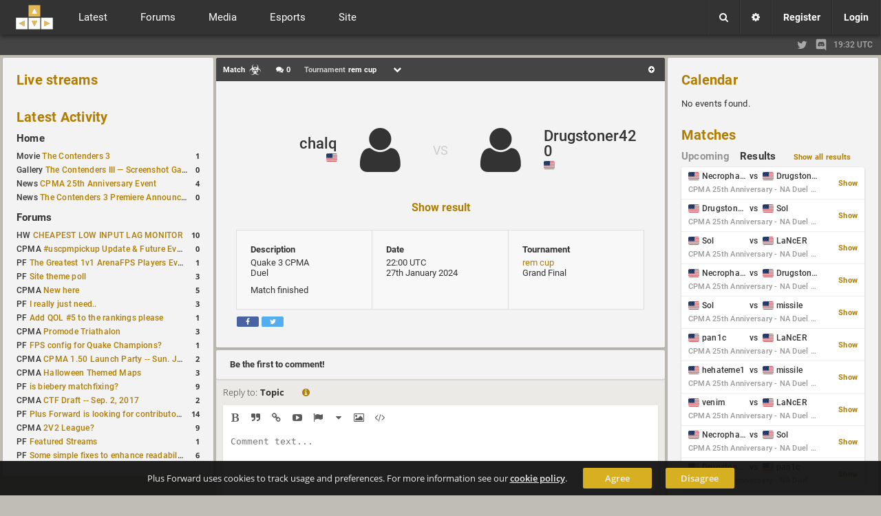

--- FILE ---
content_type: text/html; charset=UTF-8
request_url: https://www.plusforward.net/cpma/post/81790/chalq-vs-Drugstoner420/
body_size: 9342
content:
<!DOCTYPE html><html lang="en"><head>
    <meta charset="UTF-8">
<title>chalq vs Drugstoner420, rem cup, Quake 3 CPMA Match | Plus Forward</title><meta name="twitter:card" content="summary" /><meta name="twitter:site" content="@plusforwardnet" /><meta property="og:site_name" content="Plus Forward" /><meta property="og:url" content="https://www.plusforward.net/post/81790/chalq-vs-Drugstoner420/" />
<meta property="og:title" content="chalq vs Drugstoner420, rem cup, Quake 3 CPMA Match" />
<meta property="og:type" content="article" />
<meta property="og:description" content="Quake 3 CPMA Match | rem cup - results, lineups, maps, scores, streams and vods" />
<meta name="twitter:title" content="chalq vs Drugstoner420, rem cup, Quake 3 CPMA Match" />
<meta name="twitter:description" content="Quake 3 CPMA Match | rem cup - results, lineups, maps, scores, streams and vods" />
<meta name="description" content="Quake 3 CPMA Match | rem cup - results, lineups, maps, scores, streams and vods" /><meta property="og:image" content="http://www.plusforward.net/files/catbanners/21.jpg" /><meta name="twitter:image" content="http://www.plusforward.net/files/catbanners/21.jpg" />    <meta name="theme-color" content="#202020" />
    <meta name="viewport" content="width=device-width, initial-scale=1.0, maximum-scale=1.0, user-scalable=no" />
    <link rel="stylesheet" href="/css/cache_v3.15_pf_fonts.css"/>
    <link id="css_theme_link" rel="stylesheet" href="/css/cache_v3.15_default.min.css"/>
    <link rel="stylesheet" href="/css/cache_v3.15_pf_cat.css"/>
    <link rel="stylesheet" href="/css/cache_v3.15_pf_misc_combined.min.css"/>
    <link rel="stylesheet" href="/font-awesome/css/font-awesome.min.css"/>
    <link rel="stylesheet" href="/icomoon/style.css?v=1.1"/>
    <link rel="shortcut icon" href="/favicon.ico?v=1.53"/>
    <!--
    <link href='https://fonts.googleapis.com/css?family=Open+Sans:300italic,400italic,600italic,700italic,400,600,300,700' rel='stylesheet' type='text/css'>
    <link href='https://fonts.googleapis.com/css?family=Roboto:400,500,700,400italic,500italic,700italic' rel='stylesheet' type='text/css'>
    <link href='https://fonts.googleapis.com/css?family=Roboto+Condensed:400,300italic,300,400italic,700,700italic' rel='stylesheet' type='text/css'>
    -->
    <!--<link href='https://fonts.googleapis.com/css?family=Lato:400,900,700,300,100,100italic,300italic,400italic,700italic,900italic' rel='stylesheet' type='text/css'>-->
    <link rel='alternate' type='application/rss+xml' title='RSS' href='/rss_xml.php'>
    <link rel="apple-touch-icon" href="/files/images/site/pf_square_60x60.png">
    <link rel="apple-touch-icon" sizes="120x120" href="/files/images/site/pf_square_120x120.png">
    <!--<script src="https://ajax.googleapis.com/ajax/libs/jquery/1.11.1/jquery.min.js"></script>-->
    <!--<script src="https://ajax.googleapis.com/ajax/libs/jquery/3.1.1/jquery.min.js"></script>-->
    <script src="https://ajax.googleapis.com/ajax/libs/jquery/3.7.1/jquery.min.js"></script>
    <!--<script src="/js/jquery-migrate-3.0.0.js"></script>-->
    <!--<script src="/js/jquery-migrate-3.0.0.min.js"></script>-->
<!--    <script src="https://ajax.googleapis.com/ajax/libs/jquery/2.2.4/jquery.min.js"></script>-->
    <script>
        var cookiedomain = 'plusforward.net';
        var pf_name = 'Anonymous';
        var pf_lvl = '0';
        var pf_tz = 'UTC';
        var pf_conf_ul = {"30":"Director","27":"Head Admin","23":"Site Admin","20":"User Admin","17":"News Writer","16":"Match Reporter","15":"Trusted User","10":"User","5":"New User","3":"Probation","1":"Banned"};
        var pf_conf_ulname = {"director":30,"headadmin":27,"siteadmin":23,"useradmin":20,"newswriter":17,"matchreporter":16,"trusteduser":15,"user":10,"newuser":5,"probation":3,"banned":1};
        if (!window.jQuery) {
            //document.write('<script src="/js/jquery-1.11.1.min.js"><\/script>');
            //document.write('<script src="/js/jquery-2.2.4.min.js"><\/script>');
            document.write('<script src="/js/jquery-3.1.1.min.js"><\/script>');
        }
    </script>
</head>
<body  class="cat_group cpma" ><div id="cat_bg"></div><div id="wrapper"><div id="cookie-warning">Plus Forward uses cookies to track usage and preferences. For more information see our <a href="/cookies/">cookie policy</a>. <a href="/home/" class="button_small agree">Agree</a><a href="/home/" class="button_small disagree">Disagree</a></div><noscript><div id="noscript-warning">Plus Forward works best with JavaScript enabled</div></noscript><header class=""><a href="/" id="mobile_logo"></a><div id="header"><div id="f_topbar"><a href="/" id="f_logo"></a><!--<div id="f_bars"><i class="fa fa-bars"></i></div>-->
<div id="f_bars"><span class="navicon-lines"></span></div><nav id="f_menu"><div><div class="mitem toggle">Latest <i class="fa fa-chevron-down"></i></div><div class="msub"><nav class="msub_left"><a class="mitem" href="/">Home</a><a class="mitem" href="/cpma/news/">News</a><a class="mitem" href="/cpma/articles/">Articles</a><a class="mitem" href="/cpma/columns/">Columns</a><a class="mitem" href="/cpma/journals/">Journals</a><a class="mitem" href="/cpma/guides/">Guides</a><a class="mitem" href="/cpma/polls/">Polls</a><a class="mitem" href="/cpma/schedule/">Schedules</a></nav><div class="msub_right"><div class="quickbox"><div class="sideboxheader"><a href="/cpma/news/">Latest Activity</a><i data-quick="lastactivityBox" data-group="6" class="fa fa-refresh quickrefresh"></i></div><div class="sideboxcontent"><div class="sidetable">
<div class="siderow <!--sidepid=87837-->"><div class="sidecell"><table><tr><td>Movie&nbsp;<a href="/post/87837/The-Contenders-3/" title="The Contenders 3
Movie: CPMA by&nbsp;d1z">The Contenders 3</a></td></tr></table></div><div class="sidecell alignright"><a href="/post/87837/The-Contenders-3/#commenthead"><span class="side_c_count">1</span></a></div></div>
<div class="siderow <!--sidepid=88658-->"><div class="sidecell"><table><tr><td>Gallery&nbsp;<a href="/post/88658/The-Contenders-III-%E2%80%94-Screenshot-Gallery/" title="The Contenders III — Screenshot Gallery
Gallery: CPMA by&nbsp;d1z">The Contenders III — Screenshot Gallery</a></td></tr></table></div><div class="sidecell alignright"><a href="/post/88658/The-Contenders-III-%E2%80%94-Screenshot-Gallery/#commenthead"><span class="side_c_count">0</span></a></div></div>
<div class="siderow <!--sidepid=87098-->"><div class="sidecell"><table><tr><td>News&nbsp;<a href="/post/87098/CPMA-25th-Anniversary-Event/" title="CPMA 25th Anniversary Event
News: CPMA by&nbsp;Magikarp">CPMA 25th Anniversary Event</a></td></tr></table></div><div class="sidecell alignright"><a href="/post/87098/CPMA-25th-Anniversary-Event/#commenthead"><span class="side_c_count">4</span></a></div></div>
<div class="siderow <!--sidepid=87782-->"><div class="sidecell"><table><tr><td>News&nbsp;<a href="/post/87782/The-Contenders-3-Premiere-Announced/" title="The Contenders 3 Premiere Announced
News: CPMA by&nbsp;d1z">The Contenders 3 Premiere Announced</a></td></tr></table></div><div class="sidecell alignright"><a href="/post/87782/The-Contenders-3-Premiere-Announced/#commenthead"><span class="side_c_count">0</span></a></div></div>
</div></div></div>
<!--no_columns_found--></div></div></div><div><div class="mitem toggle">Forums <i class="fa fa-chevron-down"></i></div><div id="m_forums" class="msub"><nav class="msub_left"><a class="mitem" href="/cpma/forums/">All Forums</a><a class="mitem" href="/forum/2/Plus-Forward/">Plus Forward</a><a class="mitem" href="/forum/21/Quake-3-CPMA/">Quake 3 CPMA</a><a class="mitem" href="/forum/12/Off-Topic/">Off Topic</a><a class="mitem" href="/forum/11/Hardware/">Hardware</a></nav><div class="msub_right"><div class="quickbox"><div class="sideboxheader"><a href="/cpma/forum/">Forum Activity</a><i data-quick="forumBox" data-group="6" class="fa fa-refresh quickrefresh"></i></div><div class="sideboxcontent"><div class="sidetable">
<!--startuid=843--><div class="siderow <!--sidepid=25697-->"><div class="sidecell"><table><tr><td>HW&nbsp;<a href="/post/25697/CHEAPEST-LOW-INPUT-LAG-MONITOR/" title="Thread: CHEAPEST LOW INPUT LAG MONITOR
Forum: Hardware, by&nbsp;pap">CHEAPEST LOW INPUT LAG MONITOR</a></td></tr></table></div><div class="sidecell alignright"><a href="/post/25697/CHEAPEST-LOW-INPUT-LAG-MONITOR/#commenthead"><span class="side_c_count">10</span></a></div></div>
<!--enduid=843--><!--startuid=13--><div class="siderow <!--sidepid=76911-->"><div class="sidecell"><table><tr><td>CPMA&nbsp;<a href="/post/76911/uscpmpickup-Update-Future-Events-Discussion/" title="Thread: #uscpmpickup Update &amp; Future Events Discussion
Forum: Quake 3 CPMA, by&nbsp;xero">#uscpmpickup Update &amp; Future Events Discussion</a></td></tr></table></div><div class="sidecell alignright"><a href="/post/76911/uscpmpickup-Update-Future-Events-Discussion/#commenthead"><span class="side_c_count">0</span></a></div></div>
<!--enduid=13--><!--startuid=2168--><div class="siderow <!--sidepid=69255-->"><div class="sidecell"><table><tr><td>PF&nbsp;<a href="/post/69255/The-Greatest-1v1-ArenaFPS-Players-Ever/" title="Thread: The Greatest 1v1 ArenaFPS Players Ever
Forum: Plus Forward, by&nbsp;nicidob">The Greatest 1v1 ArenaFPS Players Ever</a></td></tr></table></div><div class="sidecell alignright"><a href="/post/69255/The-Greatest-1v1-ArenaFPS-Players-Ever/#commenthead"><span class="side_c_count">1</span></a></div></div>
<!--enduid=2168--><!--startuid=2--><div class="siderow <!--sidepid=6820-->"><div class="sidecell"><table><tr><td>PF&nbsp;<a href="/post/6820/Site-theme-poll/" title="Thread: Site theme poll
Forum: Plus Forward, by&nbsp;noctis">Site theme poll</a></td></tr></table></div><div class="sidecell alignright"><a href="/post/6820/Site-theme-poll/#commenthead"><span class="side_c_count">3</span></a></div></div>
<!--enduid=2--><!--startuid=1282--><div class="siderow <!--sidepid=43895-->"><div class="sidecell"><table><tr><td>CPMA&nbsp;<a href="/post/43895/New-here/" title="Thread: New here
Forum: Quake 3 CPMA, by&nbsp;Mart">New here</a></td></tr></table></div><div class="sidecell alignright"><a href="/post/43895/New-here/#commenthead"><span class="side_c_count">5</span></a></div></div>
<!--enduid=1282--><!--startuid=11--><div class="siderow <!--sidepid=288-->"><div class="sidecell"><table><tr><td>PF&nbsp;<a href="/post/288/I-really-just-need/" title="Thread: I really just need..
Forum: Plus Forward, by&nbsp;funnyb">I really just need..</a></td></tr></table></div><div class="sidecell alignright"><a href="/post/288/I-really-just-need/#commenthead"><span class="side_c_count">3</span></a></div></div>
<!--enduid=11--><!--startuid=1498--><div class="siderow <!--sidepid=55435-->"><div class="sidecell"><table><tr><td>PF&nbsp;<a href="/post/55435/Add-QOL-5-to-the-rankings-please/" title="Thread: Add QOL #5 to the rankings please
Forum: Plus Forward, by&nbsp;Taka_does_stuff">Add QOL #5 to the rankings please</a></td></tr></table></div><div class="sidecell alignright"><a href="/post/55435/Add-QOL-5-to-the-rankings-please/#commenthead"><span class="side_c_count">1</span></a></div></div>
<!--enduid=1498--><!--startuid=13--><div class="siderow <!--sidepid=31743-->"><div class="sidecell"><table><tr><td>CPMA&nbsp;<a href="/post/31743/Promode-Triathalon/" title="Thread: Promode Triathalon
Forum: Quake 3 CPMA, by&nbsp;xero">Promode Triathalon</a></td></tr></table></div><div class="sidecell alignright"><a href="/post/31743/Promode-Triathalon/#commenthead"><span class="side_c_count">3</span></a></div></div>
<!--enduid=13--><!--startuid=1265--><div class="siderow <!--sidepid=44744-->"><div class="sidecell"><table><tr><td>PF&nbsp;<a href="/post/44744/FPS-config-for-Quake-Champions/" title="Thread: FPS config for Quake Champions?
Forum: Plus Forward, by&nbsp;removed">FPS config for Quake Champions?</a></td></tr></table></div><div class="sidecell alignright"><a href="/post/44744/FPS-config-for-Quake-Champions/#commenthead"><span class="side_c_count">1</span></a></div></div>
<!--enduid=1265--><!--startuid=13--><div class="siderow <!--sidepid=43623-->"><div class="sidecell"><table><tr><td>CPMA&nbsp;<a href="/post/43623/CPMA-150-Launch-Party-Sun-Jan-7-%40-1700-CET-1100-AM-EST/" title="Thread: CPMA 1.50 Launch Party -- Sun. Jan. 7 @ 17:00 CET / 11:00 AM EST
Forum: Quake 3 CPMA, by&nbsp;xero">CPMA 1.50 Launch Party -- Sun. Jan. 7 @ 17:00 CET / 11:00 AM EST</a></td></tr></table></div><div class="sidecell alignright"><a href="/post/43623/CPMA-150-Launch-Party-Sun-Jan-7-%40-1700-CET-1100-AM-EST/#commenthead"><span class="side_c_count">2</span></a></div></div>
<!--enduid=13--><!--startuid=13--><div class="siderow <!--sidepid=36899-->"><div class="sidecell"><table><tr><td>CPMA&nbsp;<a href="/post/36899/Halloween-Themed-Maps/" title="Thread: Halloween Themed Maps
Forum: Quake 3 CPMA, by&nbsp;xero">Halloween Themed Maps</a></td></tr></table></div><div class="sidecell alignright"><a href="/post/36899/Halloween-Themed-Maps/#commenthead"><span class="side_c_count">3</span></a></div></div>
<!--enduid=13--><!--startuid=5--><div class="siderow <!--sidepid=1217-->"><div class="sidecell"><table><tr><td>PF&nbsp;<a href="/post/1217/is-biebery-matchfixing/" title="Thread: is biebery matchfixing?
Forum: Plus Forward, by&nbsp;vidje">is biebery matchfixing?</a></td></tr></table></div><div class="sidecell alignright"><a href="/post/1217/is-biebery-matchfixing/#commenthead"><span class="side_c_count">9</span></a></div></div>
<!--enduid=5--><!--startuid=13--><div class="siderow <!--sidepid=33014-->"><div class="sidecell"><table><tr><td>CPMA&nbsp;<a href="/post/33014/CTF-Draft-Sep-2-2017/" title="Thread: CTF Draft -- Sep. 2, 2017
Forum: Quake 3 CPMA, by&nbsp;xero">CTF Draft -- Sep. 2, 2017</a></td></tr></table></div><div class="sidecell alignright"><a href="/post/33014/CTF-Draft-Sep-2-2017/#commenthead"><span class="side_c_count">2</span></a></div></div>
<!--enduid=13--><!--startuid=2--><div class="siderow <!--sidepid=722-->"><div class="sidecell"><table><tr><td>PF&nbsp;<a href="/post/722/Plus-Forward-is-looking-for-contributorsadminsmaintainers/" title="Thread: Plus Forward is looking for contributors/admins/maintainers!
Forum: Plus Forward, by&nbsp;noctis">Plus Forward is looking for contributors/admins/maintainers!</a></td></tr></table></div><div class="sidecell alignright"><a href="/post/722/Plus-Forward-is-looking-for-contributorsadminsmaintainers/#commenthead"><span class="side_c_count">14</span></a></div></div>
<!--enduid=2--><!--startuid=13--><div class="siderow <!--sidepid=24046-->"><div class="sidecell"><table><tr><td>CPMA&nbsp;<a href="/post/24046/2V2-League/" title="Thread: 2V2 League?
Forum: Quake 3 CPMA, by&nbsp;xero">2V2 League?</a></td></tr></table></div><div class="sidecell alignright"><a href="/post/24046/2V2-League/#commenthead"><span class="side_c_count">9</span></a></div></div>
<!--enduid=13--><!--startuid=34--><div class="siderow <!--sidepid=23065-->"><div class="sidecell"><table><tr><td>PF&nbsp;<a href="/post/23065/Featured-Streams/" title="Thread: Featured Streams
Forum: Plus Forward, by&nbsp;Qvist">Featured Streams</a></td></tr></table></div><div class="sidecell alignright"><a href="/post/23065/Featured-Streams/#commenthead"><span class="side_c_count">1</span></a></div></div>
<!--enduid=34--><!--startuid=103--><div class="siderow <!--sidepid=20002-->"><div class="sidecell"><table><tr><td>PF&nbsp;<a href="/post/20002/Some-simple-fixes-to-enhance-readability/" title="Thread: Some simple fixes to enhance readability
Forum: Plus Forward, by&nbsp;filo">Some simple fixes to enhance readability</a></td></tr></table></div><div class="sidecell alignright"><a href="/post/20002/Some-simple-fixes-to-enhance-readability/#commenthead"><span class="side_c_count">6</span></a></div></div>
<!--enduid=103--></div></div></div>
<!--no_journals_found--></div></div></div><div><div class="mitem toggle">Media <i class="fa fa-chevron-down"></i></div><div class="msub"><nav class="msub_left"><a class="mitem" href="/cpma/livestreams/">Streams</a><a class="mitem" href="/cpma/vods/">VODs</a><a class="mitem" href="/cpma/galleries/">Galleries</a><a class="mitem" href="/cpma/movies/">Movies</a></nav><div class="msub_right"><div class="quickbox"><div class="sideboxheader"><a href="/cpma/livestreams/">Live streams</a><i data-quick="streamsBox" data-group="6" class="fa fa-refresh quickrefresh"></i></div><div class="sideboxcontent"><div class="sidetable"><div class="siderow">No featured streams are currently live.</div></div></div></div>
<div class="quickbox"><div class="sideboxheader"><a href="/cpma/vods/">VODs</a><i data-quick="vodBox" data-group="6" class="fa fa-refresh quickrefresh"></i></div><div class="sideboxcontent"><div class="sidetable">
<div class="siderow <!--sidepid=88373-->"><div class="sidecell"><table><tr><td>CPMA&nbsp;<a href="/post/88373/CPMA-25th-Anniversary-Event-EU-Duel-Cup/" title="CPMA VOD: CPMA 25th Anniversary Event - EU Duel Cup
 added by&nbsp;Magikarp">CPMA 25th Anniversary Event - EU Duel Cup</a></td></tr></table></div><div class="sidecell alignright"><a href="/post/88373/CPMA-25th-Anniversary-Event-EU-Duel-Cup/#commenthead"><span class="side_c_count">0</span></a></div></div>
<div class="siderow <!--sidepid=78512-->"><div class="sidecell"><table><tr><td>CPMA&nbsp;<a href="/post/78512/Drugstoner420-vs-rem/" title="CPMA VOD: Drugstoner420 vs rem
 added by&nbsp;xero">Drugstoner420 vs rem</a></td></tr></table></div><div class="sidecell alignright"><a href="/post/78512/Drugstoner420-vs-rem/#commenthead"><span class="side_c_count">0</span></a></div></div>
<div class="siderow <!--sidepid=78342-->"><div class="sidecell"><table><tr><td>CPMA&nbsp;<a href="/post/78342/CPM-Duel-Cup-3-VOD/" title="CPMA VOD: CPM Duel Cup #3 VOD
 added by&nbsp;xero">CPM Duel Cup #3 VOD</a></td></tr></table></div><div class="sidecell alignright"><a href="/post/78342/CPM-Duel-Cup-3-VOD/#commenthead"><span class="side_c_count">0</span></a></div></div>
<div class="siderow <!--sidepid=78341-->"><div class="sidecell"><table><tr><td>CPMA&nbsp;<a href="/post/78341/CPM-Duel-Cup-4-VOD/" title="CPMA VOD: CPM Duel Cup #4 VOD
 added by&nbsp;xero">CPM Duel Cup #4 VOD</a></td></tr></table></div><div class="sidecell alignright"><a href="/post/78341/CPM-Duel-Cup-4-VOD/#commenthead"><span class="side_c_count">0</span></a></div></div>
<div class="siderow <!--sidepid=78089-->"><div class="sidecell"><table><tr><td>CPMA&nbsp;<a href="/post/78089/Showdown-2-VOD/" title="CPMA VOD: Showdown 2 VOD
 added by&nbsp;xero">Showdown 2 VOD</a></td></tr></table></div><div class="sidecell alignright"><a href="/post/78089/Showdown-2-VOD/#commenthead"><span class="side_c_count">0</span></a></div></div>
<div class="siderow <!--sidepid=77684-->"><div class="sidecell"><table><tr><td>CPMA&nbsp;<a href="/post/77684/KOTH-1-%7C-uscpmpickup/" title="CPMA VOD: KOTH #1 | #uscpmpickup
 added by&nbsp;xero">KOTH #1 | #uscpmpickup</a></td></tr></table></div><div class="sidecell alignright"><a href="/post/77684/KOTH-1-%7C-uscpmpickup/#commenthead"><span class="side_c_count">0</span></a></div></div>
<div class="siderow <!--sidepid=77352-->"><div class="sidecell"><table><tr><td>CPMA&nbsp;<a href="/post/77352/Showdown-1-VOD/" title="CPMA VOD: Showdown 1 VOD
 added by&nbsp;xero">Showdown 1 VOD</a></td></tr></table></div><div class="sidecell alignright"><a href="/post/77352/Showdown-1-VOD/#commenthead"><span class="side_c_count">0</span></a></div></div>
<div class="siderow <!--sidepid=77112-->"><div class="sidecell"><table><tr><td>CPMA&nbsp;<a href="/post/77112/CPM-Duel-Cup-2-VOD/" title="CPMA VOD: CPM Duel Cup #2 VOD
 added by&nbsp;xero">CPM Duel Cup #2 VOD</a></td></tr></table></div><div class="sidecell alignright"><a href="/post/77112/CPM-Duel-Cup-2-VOD/#commenthead"><span class="side_c_count">0</span></a></div></div>
<div class="siderow <!--sidepid=76687-->"><div class="sidecell"><table><tr><td>CPMA&nbsp;<a href="/post/76687/CPM-Duel-Cup-VOD/" title="CPMA VOD: CPM Duel Cup VOD
 added by&nbsp;xero">CPM Duel Cup VOD</a></td></tr></table></div><div class="sidecell alignright"><a href="/post/76687/CPM-Duel-Cup-VOD/#commenthead"><span class="side_c_count">0</span></a></div></div>
<div class="siderow <!--sidepid=73023-->"><div class="sidecell"><table><tr><td>CPMA&nbsp;<a href="/post/73023/Profanum-POV/" title="CPMA VOD: Profanum (POV)
 added by&nbsp;asdfasdf">Profanum (POV)</a></td></tr></table></div><div class="sidecell alignright"><a href="/post/73023/Profanum-POV/#commenthead"><span class="side_c_count">0</span></a></div></div>
</div></div></div>
</div></div></div><div><div class="mitem toggle">Esports <i class="fa fa-chevron-down"></i></div><div class="msub"><nav class="msub_left"><a class="mitem" href="/cpma/matchlist/">Match List</a><a class="mitem" href="/cpma/players/">Players</a><a class="mitem" href="/cpma/teams/">Teams</a><a class="mitem" href="/cpma/organizations/">Esport Orgs.</a><a class="mitem" href="/cpma/events/">Events</a><a class="mitem" href="/cpma/organizers/">Organizers</a><a class="mitem" href="/cpma/calendar/">Calendar</a><a class="mitem" href="/cpma/betting/">Betting</a><a class="mitem" href="/cpma/compare/">Compare</a><a class="mitem" href="/cpma/rankings/">Rankings</a></nav></div></div><div><div class="mitem toggle">Site <i class="fa fa-chevron-down"></i></div><div class="msub"><nav class="msub_left"><a class="mitem" href="/post/454/About-Plus-Forward-Site-Guide/">Site Guide</a><a class="mitem" href="/cpma/users/">Users</a><a class="mitem" href="/cpma/search/">Search</a><a class="mitem" href="/cpma/contact/">Contact</a></nav><div class="msub_right"><div class="quickbox"><div class="sideboxheader"><a href="/cpma/polls/">Polls</a><i data-quick="pollBox" data-group="6" class="fa fa-refresh quickrefresh"></i></div><div class="sideboxcontent"><div class="sidetable"><div class="siderow <!--sidepid=2851-->"><div class="sidecell"><table><tr><td>PF&nbsp;<a href="/post/2851/Plus-Forward-logo-design/" title="PF Poll: Plus Forward logo design">Plus Forward logo design</a></td></tr></table></div><div class="sidecell alignright"><a href="/post/2851/Plus-Forward-logo-design/#commenthead"><span class="side_c_count">51</span></a></div></div>
</div></div></div>
<!-- CACHED POLLBOX -->
</div></div></div></nav><div id="m_user" class="notloggedin"><div class="m_option boxmenu"><div class="menu_button divtoggle"><i class="fa fa-search"></i></div><div class="menu_cont search"><form action="/?a=search" method="post"><input name="search_input" type="text" maxlength="50" placeholder="Search..."><input type="hidden" name="search_type" value="0"></form></div></div><a class="m_option" href="/settings/"><div class="m_button"><i class="fa fa-cog"></i></div></a><a class="m_option" href="/register/"><div class="m_button">Register</div></a><div class="m_option boxmenu" id="f_login"><div class="menu_button divtoggle">Login</div><div class="menu_cont"><div style="padding:10px; font-size:13px; line-height:14px; ">No login possible until cookies are accepted.</div></form></div></div></div></div></div><div id="mobile_toggles"><div id="column_left_toggle">Activity</div><div id="column_right_toggle">Events</div></div></header><div id="cat_groups"><div class="inner"><div class="i_left"></div><div class="divider"></div><div class="i_right"><a class="twitter" href="https://x.com/plusforwardnet" target="_blank" title="Follow us on the site formerly known as twitter!"><i class="fa fa-twitter"></i></a><a class="discord" href="https://discord.gg/uxNFPJQ" target="_blank" title="Join the official PlusForward Discord server!"><svg viewBox="0 0 245 240"><path d="M104.4 103.9c-5.7 0-10.2 5-10.2 11.1s4.6 11.1 10.2 11.1c5.7 0 10.2-5 10.2-11.1.1-6.1-4.5-11.1-10.2-11.1zM140.9 103.9c-5.7 0-10.2 5-10.2 11.1s4.6 11.1 10.2 11.1c5.7 0 10.2-5 10.2-11.1s-4.5-11.1-10.2-11.1z"/><path d="M189.5 20h-134C44.2 20 35 29.2 35 40.6v135.2c0 11.4 9.2 20.6 20.5 20.6h113.4l-5.3-18.5 12.8 11.9 12.1 11.2 21.5 19V40.6c0-11.4-9.2-20.6-20.5-20.6zm-38.6 130.6s-3.6-4.3-6.6-8.1c13.1-3.7 18.1-11.9 18.1-11.9-4.1 2.7-8 4.6-11.5 5.9-5 2.1-9.8 3.5-14.5 4.3-9.6 1.8-18.4 1.3-25.9-.1-5.7-1.1-10.6-2.7-14.7-4.3-2.3-.9-4.8-2-7.3-3.4-.3-.2-.6-.3-.9-.5-.2-.1-.3-.2-.4-.3-1.8-1-2.8-1.7-2.8-1.7s4.8 8 17.5 11.8c-3 3.8-6.7 8.3-6.7 8.3-22.1-.7-30.5-15.2-30.5-15.2 0-32.2 14.4-58.3 14.4-58.3 14.4-10.8 28.1-10.5 28.1-10.5l1 1.2c-18 5.2-26.3 13.1-26.3 13.1s2.2-1.2 5.9-2.9c10.7-4.7 19.2-6 22.7-6.3.6-.1 1.1-.2 1.7-.2 6.1-.8 13-1 20.2-.2 9.5 1.1 19.7 3.9 30.1 9.6 0 0-7.9-7.5-24.9-12.7l1.4-1.6s13.7-.3 28.1 10.5c0 0 14.4 26.1 14.4 58.3 0 0-8.5 14.5-30.6 15.2z"/></svg></a><div class="time">19:32 UTC</div></div></div></div><div id="f_content" class=""><div id="innercontent"><div id="column_list"><div id="column_left"><div><div id="homestreams" class="sidebox"><div class="home_header"><a href="/cpma/livestreams/">Live streams</a></div><!--no_featured_streams--></div><div id="homeactivity" class="sidebox"><div class="home_header"><a href="/cpma/home/">Latest Activity</a></div><div class="home_sub_header"><a href="/cpma/home/">Home</a></div><div class="sidetable"><div class="siderow <!--sidepid=87837-->"><div class="sidecell"><table><tr><td>Movie&nbsp;<a href="/post/87837/The-Contenders-3/" title="The Contenders 3
Movie: CPMA by&nbsp;d1z">The Contenders 3</a></td></tr></table></div><div class="sidecell alignright"><a href="/post/87837/The-Contenders-3/#commenthead"><span class="side_c_count">1</span></a></div></div>
<div class="siderow <!--sidepid=88658-->"><div class="sidecell"><table><tr><td>Gallery&nbsp;<a href="/post/88658/The-Contenders-III-%E2%80%94-Screenshot-Gallery/" title="The Contenders III — Screenshot Gallery
Gallery: CPMA by&nbsp;d1z">The Contenders III — Screenshot Gallery</a></td></tr></table></div><div class="sidecell alignright"><a href="/post/88658/The-Contenders-III-%E2%80%94-Screenshot-Gallery/#commenthead"><span class="side_c_count">0</span></a></div></div>
<div class="siderow <!--sidepid=87098-->"><div class="sidecell"><table><tr><td>News&nbsp;<a href="/post/87098/CPMA-25th-Anniversary-Event/" title="CPMA 25th Anniversary Event
News: CPMA by&nbsp;Magikarp">CPMA 25th Anniversary Event</a></td></tr></table></div><div class="sidecell alignright"><a href="/post/87098/CPMA-25th-Anniversary-Event/#commenthead"><span class="side_c_count">4</span></a></div></div>
<div class="siderow <!--sidepid=87782-->"><div class="sidecell"><table><tr><td>News&nbsp;<a href="/post/87782/The-Contenders-3-Premiere-Announced/" title="The Contenders 3 Premiere Announced
News: CPMA by&nbsp;d1z">The Contenders 3 Premiere Announced</a></td></tr></table></div><div class="sidecell alignright"><a href="/post/87782/The-Contenders-3-Premiere-Announced/#commenthead"><span class="side_c_count">0</span></a></div></div>
</div><div class="home_sub_header"><a href="/forum/">Forums</a></div><div id="homeforums" class="sidetable"><!--startuid=843--><div class="siderow <!--sidepid=25697-->"><div class="sidecell"><table><tr><td>HW&nbsp;<a href="/post/25697/CHEAPEST-LOW-INPUT-LAG-MONITOR/" title="Thread: CHEAPEST LOW INPUT LAG MONITOR
Forum: Hardware, by&nbsp;pap">CHEAPEST LOW INPUT LAG MONITOR</a></td></tr></table></div><div class="sidecell alignright"><a href="/post/25697/CHEAPEST-LOW-INPUT-LAG-MONITOR/#commenthead"><span class="side_c_count">10</span></a></div></div>
<!--enduid=843--><!--startuid=13--><div class="siderow <!--sidepid=76911-->"><div class="sidecell"><table><tr><td>CPMA&nbsp;<a href="/post/76911/uscpmpickup-Update-Future-Events-Discussion/" title="Thread: #uscpmpickup Update &amp; Future Events Discussion
Forum: Quake 3 CPMA, by&nbsp;xero">#uscpmpickup Update &amp; Future Events Discussion</a></td></tr></table></div><div class="sidecell alignright"><a href="/post/76911/uscpmpickup-Update-Future-Events-Discussion/#commenthead"><span class="side_c_count">0</span></a></div></div>
<!--enduid=13--><!--startuid=2168--><div class="siderow <!--sidepid=69255-->"><div class="sidecell"><table><tr><td>PF&nbsp;<a href="/post/69255/The-Greatest-1v1-ArenaFPS-Players-Ever/" title="Thread: The Greatest 1v1 ArenaFPS Players Ever
Forum: Plus Forward, by&nbsp;nicidob">The Greatest 1v1 ArenaFPS Players Ever</a></td></tr></table></div><div class="sidecell alignright"><a href="/post/69255/The-Greatest-1v1-ArenaFPS-Players-Ever/#commenthead"><span class="side_c_count">1</span></a></div></div>
<!--enduid=2168--><!--startuid=2--><div class="siderow <!--sidepid=6820-->"><div class="sidecell"><table><tr><td>PF&nbsp;<a href="/post/6820/Site-theme-poll/" title="Thread: Site theme poll
Forum: Plus Forward, by&nbsp;noctis">Site theme poll</a></td></tr></table></div><div class="sidecell alignright"><a href="/post/6820/Site-theme-poll/#commenthead"><span class="side_c_count">3</span></a></div></div>
<!--enduid=2--><!--startuid=1282--><div class="siderow <!--sidepid=43895-->"><div class="sidecell"><table><tr><td>CPMA&nbsp;<a href="/post/43895/New-here/" title="Thread: New here
Forum: Quake 3 CPMA, by&nbsp;Mart">New here</a></td></tr></table></div><div class="sidecell alignright"><a href="/post/43895/New-here/#commenthead"><span class="side_c_count">5</span></a></div></div>
<!--enduid=1282--><!--startuid=11--><div class="siderow <!--sidepid=288-->"><div class="sidecell"><table><tr><td>PF&nbsp;<a href="/post/288/I-really-just-need/" title="Thread: I really just need..
Forum: Plus Forward, by&nbsp;funnyb">I really just need..</a></td></tr></table></div><div class="sidecell alignright"><a href="/post/288/I-really-just-need/#commenthead"><span class="side_c_count">3</span></a></div></div>
<!--enduid=11--><!--startuid=1498--><div class="siderow <!--sidepid=55435-->"><div class="sidecell"><table><tr><td>PF&nbsp;<a href="/post/55435/Add-QOL-5-to-the-rankings-please/" title="Thread: Add QOL #5 to the rankings please
Forum: Plus Forward, by&nbsp;Taka_does_stuff">Add QOL #5 to the rankings please</a></td></tr></table></div><div class="sidecell alignright"><a href="/post/55435/Add-QOL-5-to-the-rankings-please/#commenthead"><span class="side_c_count">1</span></a></div></div>
<!--enduid=1498--><!--startuid=13--><div class="siderow <!--sidepid=31743-->"><div class="sidecell"><table><tr><td>CPMA&nbsp;<a href="/post/31743/Promode-Triathalon/" title="Thread: Promode Triathalon
Forum: Quake 3 CPMA, by&nbsp;xero">Promode Triathalon</a></td></tr></table></div><div class="sidecell alignright"><a href="/post/31743/Promode-Triathalon/#commenthead"><span class="side_c_count">3</span></a></div></div>
<!--enduid=13--><!--startuid=1265--><div class="siderow <!--sidepid=44744-->"><div class="sidecell"><table><tr><td>PF&nbsp;<a href="/post/44744/FPS-config-for-Quake-Champions/" title="Thread: FPS config for Quake Champions?
Forum: Plus Forward, by&nbsp;removed">FPS config for Quake Champions?</a></td></tr></table></div><div class="sidecell alignright"><a href="/post/44744/FPS-config-for-Quake-Champions/#commenthead"><span class="side_c_count">1</span></a></div></div>
<!--enduid=1265--><!--startuid=13--><div class="siderow <!--sidepid=43623-->"><div class="sidecell"><table><tr><td>CPMA&nbsp;<a href="/post/43623/CPMA-150-Launch-Party-Sun-Jan-7-%40-1700-CET-1100-AM-EST/" title="Thread: CPMA 1.50 Launch Party -- Sun. Jan. 7 @ 17:00 CET / 11:00 AM EST
Forum: Quake 3 CPMA, by&nbsp;xero">CPMA 1.50 Launch Party -- Sun. Jan. 7 @ 17:00 CET / 11:00 AM EST</a></td></tr></table></div><div class="sidecell alignright"><a href="/post/43623/CPMA-150-Launch-Party-Sun-Jan-7-%40-1700-CET-1100-AM-EST/#commenthead"><span class="side_c_count">2</span></a></div></div>
<!--enduid=13--><!--startuid=13--><div class="siderow <!--sidepid=36899-->"><div class="sidecell"><table><tr><td>CPMA&nbsp;<a href="/post/36899/Halloween-Themed-Maps/" title="Thread: Halloween Themed Maps
Forum: Quake 3 CPMA, by&nbsp;xero">Halloween Themed Maps</a></td></tr></table></div><div class="sidecell alignright"><a href="/post/36899/Halloween-Themed-Maps/#commenthead"><span class="side_c_count">3</span></a></div></div>
<!--enduid=13--><!--startuid=5--><div class="siderow <!--sidepid=1217-->"><div class="sidecell"><table><tr><td>PF&nbsp;<a href="/post/1217/is-biebery-matchfixing/" title="Thread: is biebery matchfixing?
Forum: Plus Forward, by&nbsp;vidje">is biebery matchfixing?</a></td></tr></table></div><div class="sidecell alignright"><a href="/post/1217/is-biebery-matchfixing/#commenthead"><span class="side_c_count">9</span></a></div></div>
<!--enduid=5--><!--startuid=13--><div class="siderow <!--sidepid=33014-->"><div class="sidecell"><table><tr><td>CPMA&nbsp;<a href="/post/33014/CTF-Draft-Sep-2-2017/" title="Thread: CTF Draft -- Sep. 2, 2017
Forum: Quake 3 CPMA, by&nbsp;xero">CTF Draft -- Sep. 2, 2017</a></td></tr></table></div><div class="sidecell alignright"><a href="/post/33014/CTF-Draft-Sep-2-2017/#commenthead"><span class="side_c_count">2</span></a></div></div>
<!--enduid=13--><!--startuid=2--><div class="siderow <!--sidepid=722-->"><div class="sidecell"><table><tr><td>PF&nbsp;<a href="/post/722/Plus-Forward-is-looking-for-contributorsadminsmaintainers/" title="Thread: Plus Forward is looking for contributors/admins/maintainers!
Forum: Plus Forward, by&nbsp;noctis">Plus Forward is looking for contributors/admins/maintainers!</a></td></tr></table></div><div class="sidecell alignright"><a href="/post/722/Plus-Forward-is-looking-for-contributorsadminsmaintainers/#commenthead"><span class="side_c_count">14</span></a></div></div>
<!--enduid=2--><!--startuid=13--><div class="siderow <!--sidepid=24046-->"><div class="sidecell"><table><tr><td>CPMA&nbsp;<a href="/post/24046/2V2-League/" title="Thread: 2V2 League?
Forum: Quake 3 CPMA, by&nbsp;xero">2V2 League?</a></td></tr></table></div><div class="sidecell alignright"><a href="/post/24046/2V2-League/#commenthead"><span class="side_c_count">9</span></a></div></div>
<!--enduid=13--><!--startuid=34--><div class="siderow <!--sidepid=23065-->"><div class="sidecell"><table><tr><td>PF&nbsp;<a href="/post/23065/Featured-Streams/" title="Thread: Featured Streams
Forum: Plus Forward, by&nbsp;Qvist">Featured Streams</a></td></tr></table></div><div class="sidecell alignright"><a href="/post/23065/Featured-Streams/#commenthead"><span class="side_c_count">1</span></a></div></div>
<!--enduid=34--><!--startuid=103--><div class="siderow <!--sidepid=20002-->"><div class="sidecell"><table><tr><td>PF&nbsp;<a href="/post/20002/Some-simple-fixes-to-enhance-readability/" title="Thread: Some simple fixes to enhance readability
Forum: Plus Forward, by&nbsp;filo">Some simple fixes to enhance readability</a></td></tr></table></div><div class="sidecell alignright"><a href="/post/20002/Some-simple-fixes-to-enhance-readability/#commenthead"><span class="side_c_count">6</span></a></div></div>
<!--enduid=103--></div><!--no_journals_found--></div></div></div><div id="column_center" class="width2"><div class="post_shell"><div class="posthead"><a class="cat" href="/matchlist/" title="Match"><div class="type">Match</div><div><i class="pfcat pfcat-21"></i></div></a><a class="comments" href="/post/81790/chalq-vs-Drugstoner420/#commenthead"><div><i class="fa fa-comments"></i></div><div class="count">0</div></a><a class="event" href="/post/81733/rem-cup/" title="Tournament: rem cup"><div>Tournament</div><div>rem cup</div></a><div class="boxmenu"><div class="menu_button divtoggle" title="Post Options"><i class="fa fa-chevron-down"></i></div><div class="menu_cont"><a href="/cpma/judgements/?pid=81790"><div class="menu_opt"><i class="fa fa-plus-circle"></i>View Judgements</div></a><a href="/?a=newpost&type=16&match=81790"><div class="menu_opt"><i class="fa fa-film"></i>Add VOD</div></a></div></div><div class="space"></div><div class="pf-plus " title="Judge Post" data-style="1" data-pid="81790"><i class="fa fa-plus-circle"></i></div></div><div class="post" data-pid="81790"><div class="match"><div class="m_vs_img"><div><div class="m_name_flag"><div><a href="/player/12685/chalq/21/Quake-3-CPMA/">chalq</a></div><div><div class="country"><span class="s_flag s_flag-us" title="United States"></span></div></div></div><div class="img"><div class="match_image"><a href="/player/12685/chalq/21/Quake-3-CPMA/"><div class="no_thumb"><i class="fa fa-user"></i></div></a></div></div></div><div><a href="/compare/21/67/12685/15979/chalq-vs-Drugstoner420/">VS</a></div><div><div class="img"><div class="match_image"><a href="/player/15979/Drugstoner420/21/Quake-3-CPMA/"><div class="no_thumb"><i class="fa fa-user"></i></div></a></div></div><div class="m_name_flag"><div><a href="/player/15979/Drugstoner420/21/Quake-3-CPMA/">Drugstoner420</a></div><div><div class="country"><span class="s_flag s_flag-us" title="United States"></span></div></div></div></div></div><div class="m_results"><div class="res"><div class="win">3</div></div><div class="showres">Show result</div><div class="res"><div>0</div></div></div><div class="m_info"><div><div class="title">Description</div><div>Quake 3 CPMA<br/>Duel</div><div class="status">Match finished</div></div><div><div class="title">Date</div><div class="date"><div>22:00 UTC</div><div>27th January 2024</div></div></div><div><div class="title">Tournament</div><div><a href="/post/81733/rem-cup/">rem cup</a><div>Grand Final</div></div></div></div><div class="m_resbet"></div><script src="/js/cache_v3.15_pf_betting.js"></script></div><!--posthits=81790--><div class="sharelinks"><a class="fb" target="_blank" href="https://www.facebook.com/sharer.php?u=https%3A%2F%2Fwww.plusforward.net%2Fpost%2F81790%2Fchalq-vs-Drugstoner420%2F" title="Share the post on facebook."><i class="fa fa-facebook"></i></a><a class="tw" target="_blank" href="https://twitter.com/intent/tweet?text=chalq+vs+Drugstoner420&amp;url=https%3A%2F%2Fwww.plusforward.net%2Fpost%2F81790%2Fchalq-vs-Drugstoner420%2F" title="Share the post on twitter."><i class="fa fa-twitter"></i></a></div></div></div><script defer src="/js/cache_v3.15_pf_post.js"></script><div id="commenthead"><div class="title">Be the first to comment!</div></div><div id="postarea"><div id="postareainner"><form id="replyform" action="/post/81790/chalq-vs-Drugstoner420/" method="post"><div id="replyhead"><span>Reply to:</span><span id="replyname" style="font-weight:700; margin:0 4px;">Topic</span><input type="text" id="replyid" name="reply" class="replyid" size="6" value="#0" disabled style="display:none"><input type="text" id="parent_post_cid" name="parent_post_cid" style="display:none" value=""><style> #replyhead .replyinput { width: 1px; height:1px; opacity:0.1; padding:0; }</style><input class="replyinput" type="text" name="username" value="" placeholder="Enter your name"><input class="replyinput" type="text" name="useremail" value="" placeholder="Enter your email"><input type="hidden" name="pfc_token" value="e5cc16e993ee178c"/><a href="/bbcode/" target="_blank" title="Use the reply links next to the comments to reply directly to a specific comment.
Click this information icon for more information on text formatting."><span class="fa fa-info-circle"></span></a><a class="replyreset" href="#" title="Reset reply form"><i class="fa fa-close"></i></a></div><div id="replybox"><textarea id="comment_content" name="reply_content" placeholder="Comment text..." rows="5"></textarea></div><div id="replybottom"><div class="buttons_right"><div id="comment_preview" class="button_small button_plain">Preview</div><button id="post_submit" type="submit" class="button_small">Submit</button></div><script src="https://www.google.com/recaptcha/api.js" async defer></script><div class="g-recaptcha" data-sitekey="6Leh4wsTAAAAADKr7L7VrB75d6ev4hLYJyaonjkA" data-theme="light"></div><input type="hidden" name="reply_submit" value="1"/></div></form></div></div><script src="/js/jquery-ui-1.10.3.custom.min.js"></script><script src="/js/jquery.iframe-transport.min.js"></script><script src="/js/jquery.fileupload.min.js"></script><script defer src="/js/cache_v3.15_pf_file_upload.js"></script></div><div id="column_right"><div><div class="no_events sidebox"><div class="home_header"><a href="/cpma/calendar/">Calendar</a></div><span>No events found.</span></div><div id="matchticker" class="sidebox"><div class="home_header"><a href="/cpma/matchlist/">Matches</a></div><div class="home_sub_header"><a class="tab " data-tabgroup="matches" data-tab="match_upcoming" href="/cpma/matchlist/?upcoming=1&amp;order=p.starttimeasc">Upcoming</a><a class="tab  active " data-tabgroup="matches" data-tab="match_results" href="/cpma/matchlist/?status=1">Results</a><span id="spoiler_mt_home" class="">Show all results</span></div><div class="sidetable tc " data-tabgroup="matches" data-tab="match_upcoming"><div class="nodata">No upcoming matches found.</div></div><div class="sidetable tc  active " data-tabgroup="matches" data-tab="match_results"><a class="side_match" href="/post/89416/Necrophag1st-vs-Drugstoner420/" title="Quake 3 CPMA Match: Necrophag1st vs Drugstoner420"><div class="content"><div class="entities"><div><table><tr><td><div><span class="s_flag s_flag-us" title="United States"></span><span class="name">Necrophag1st</span></div></td></tr></table></div><div>vs</div><div><table><tr><td><div><span class="s_flag s_flag-us" title="United States"></span><span class="name">Drugstoner420</span></div></td></tr></table></div></div><div class="event" title="CPMA 25th Anniversary - NA Duel Cup - Grand Final">CPMA 25th Anniversary - NA Duel Cup - Grand Final</div></div><div class="date_res"><span class="spoiler">Show</span><span class="result"><span><span class="win">3</span> : <span class="loss">2</span></span></span></div></a>
<a class="side_match" href="/post/89415/Drugstoner420-vs-Sol/" title="Quake 3 CPMA Match: Drugstoner420 vs Sol"><div class="content"><div class="entities"><div><table><tr><td><div><span class="s_flag s_flag-us" title="United States"></span><span class="name">Drugstoner420</span></div></td></tr></table></div><div>vs</div><div><table><tr><td><div><span class="s_flag s_flag-us" title="United States"></span><span class="name">Sol</span></div></td></tr></table></div></div><div class="event" title="CPMA 25th Anniversary - NA Duel Cup - Lower Bracket - Round 06">CPMA 25th Anniversary - NA Duel Cup - Lower Bracket - Round 06</div></div><div class="date_res"><span class="spoiler">Show</span><span class="result"><span><span class="win">2</span> : <span class="loss">1</span></span></span></div></a>
<a class="side_match" href="/post/89413/Sol-vs-LaNcER/" title="Quake 3 CPMA Match: Sol vs LaNcER"><div class="content"><div class="entities"><div><table><tr><td><div><span class="s_flag s_flag-us" title="United States"></span><span class="name">Sol</span></div></td></tr></table></div><div>vs</div><div><table><tr><td><div><span class="s_flag s_flag-us" title="United States"></span><span class="name">LaNcER</span></div></td></tr></table></div></div><div class="event" title="CPMA 25th Anniversary - NA Duel Cup - Lower Bracket - Round 05">CPMA 25th Anniversary - NA Duel Cup - Lower Bracket - Round 05</div></div><div class="date_res"><span class="spoiler">Show</span><span class="result"><span><span class="win">1</span> : <span class="loss">0</span></span></span></div></a>
<a class="side_match" href="/post/89414/Necrophag1st-vs-Drugstoner420/" title="Quake 3 CPMA Match: Necrophag1st vs Drugstoner420"><div class="content"><div class="entities"><div><table><tr><td><div><span class="s_flag s_flag-us" title="United States"></span><span class="name">Necrophag1st</span></div></td></tr></table></div><div>vs</div><div><table><tr><td><div><span class="s_flag s_flag-us" title="United States"></span><span class="name">Drugstoner420</span></div></td></tr></table></div></div><div class="event" title="CPMA 25th Anniversary - NA Duel Cup - Semi Final">CPMA 25th Anniversary - NA Duel Cup - Semi Final</div></div><div class="date_res"><span class="spoiler">Show</span><span class="result"><span><span class="win">2</span> : <span class="loss">1</span></span></span></div></a>
<a class="side_match" href="/post/89411/Sol-vs-missile/" title="Quake 3 CPMA Match: Sol vs missile"><div class="content"><div class="entities"><div><table><tr><td><div><span class="s_flag s_flag-us" title="United States"></span><span class="name">Sol</span></div></td></tr></table></div><div>vs</div><div><table><tr><td><div><span class="s_flag s_flag-us" title="United States"></span><span class="name">missile</span></div></td></tr></table></div></div><div class="event" title="CPMA 25th Anniversary - NA Duel Cup - Lower Bracket - Round 04">CPMA 25th Anniversary - NA Duel Cup - Lower Bracket - Round 04</div></div><div class="date_res"><span class="spoiler">Show</span><span class="result"><span><span class="win">1</span> : <span class="loss">0</span></span></span></div></a>
<a class="side_match" href="/post/89412/pan1c-vs-LaNcER/" title="Quake 3 CPMA Match: pan1c vs LaNcER"><div class="content"><div class="entities"><div><table><tr><td><div><span class="s_flag s_flag-us" title="United States"></span><span class="name">pan1c</span></div></td></tr></table></div><div>vs</div><div><table><tr><td><div><span class="s_flag s_flag-us" title="United States"></span><span class="name">LaNcER</span></div></td></tr></table></div></div><div class="event" title="CPMA 25th Anniversary - NA Duel Cup - Lower Bracket - Round 04">CPMA 25th Anniversary - NA Duel Cup - Lower Bracket - Round 04</div></div><div class="date_res"><span class="spoiler">Show</span><span class="result"><span><span class="loss">0</span> : <span class="win">1</span></span></span></div></a>
<a class="side_match" href="/post/89409/hehateme1-vs-missile/" title="Quake 3 CPMA Match: hehateme1 vs missile"><div class="content"><div class="entities"><div><table><tr><td><div><span class="s_flag s_flag-us" title="United States"></span><span class="name">hehateme1</span></div></td></tr></table></div><div>vs</div><div><table><tr><td><div><span class="s_flag s_flag-us" title="United States"></span><span class="name">missile</span></div></td></tr></table></div></div><div class="event" title="CPMA 25th Anniversary - NA Duel Cup - Lower Bracket - Round 03">CPMA 25th Anniversary - NA Duel Cup - Lower Bracket - Round 03</div></div><div class="date_res"><span class="spoiler">Show</span><span class="result"><span><span class="loss">0</span> : <span class="win">1</span></span></span></div></a>
<a class="side_match" href="/post/89410/venim-vs-LaNcER/" title="Quake 3 CPMA Match: venim vs LaNcER"><div class="content"><div class="entities"><div><table><tr><td><div><span class="s_flag s_flag-us" title="United States"></span><span class="name">venim</span></div></td></tr></table></div><div>vs</div><div><table><tr><td><div><span class="s_flag s_flag-us" title="United States"></span><span class="name">LaNcER</span></div></td></tr></table></div></div><div class="event" title="CPMA 25th Anniversary - NA Duel Cup - Lower Bracket - Round 03">CPMA 25th Anniversary - NA Duel Cup - Lower Bracket - Round 03</div></div><div class="date_res"><span class="spoiler">Show</span><span class="result"><span><span class="loss">0</span> : <span class="win">1</span></span></span></div></a>
<a class="side_match" href="/post/89407/Necrophag1st-vs-Sol/" title="Quake 3 CPMA Match: Necrophag1st vs Sol"><div class="content"><div class="entities"><div><table><tr><td><div><span class="s_flag s_flag-us" title="United States"></span><span class="name">Necrophag1st</span></div></td></tr></table></div><div>vs</div><div><table><tr><td><div><span class="s_flag s_flag-us" title="United States"></span><span class="name">Sol</span></div></td></tr></table></div></div><div class="event" title="CPMA 25th Anniversary - NA Duel Cup - Upper Bracket - Round 03">CPMA 25th Anniversary - NA Duel Cup - Upper Bracket - Round 03</div></div><div class="date_res"><span class="spoiler">Show</span><span class="result"><span><span class="win">2</span> : <span class="loss">0</span></span></span></div></a>
<a class="side_match" href="/post/89408/Drugstoner420-vs-pan1c/" title="Quake 3 CPMA Match: Drugstoner420 vs pan1c"><div class="content"><div class="entities"><div><table><tr><td><div><span class="s_flag s_flag-us" title="United States"></span><span class="name">Drugstoner420</span></div></td></tr></table></div><div>vs</div><div><table><tr><td><div><span class="s_flag s_flag-us" title="United States"></span><span class="name">pan1c</span></div></td></tr></table></div></div><div class="event" title="CPMA 25th Anniversary - NA Duel Cup - Upper Bracket - Round 03">CPMA 25th Anniversary - NA Duel Cup - Upper Bracket - Round 03</div></div><div class="date_res"><span class="spoiler">Show</span><span class="result"><span><span class="win">2</span> : <span class="loss">0</span></span></span></div></a>
</div></div></div></div></div></div>            </div>
            <footer>
                <div>
                    <span><a href="/home/">Home</a></span>
                    <span><a href="/news/">News</a></span>
                    <span><a href="/forums/">Forums</a></span>
                    <span><a href="/recruitment/">Recruitment</a></span>
                    <span><a href="/livestreams/">Livestreams</a></span>
                    <span><a href="/matchlist/">Match List</a></span>
                    <span><a href="/calendar/">Calendar</a></span>
                    <span><a href="https://twitter.com/plusforwardnet" target="_blank">Twitter</a></span>
                    <span><a href="/rss_xml.php" style="white-space:nowrap;">RSS Feed</a></span>
                    <span><a href="https://discord.gg/uxNFPJQ" target="_blank">Discord</a></span>
              <!--      <span><a href="/about/">About</a></span>-->
                </div>
                <div>
                    <div>
                        <div>
                            <span><a href="/privacy/">Data Privacy Statement</a></span>
                            <span><a href="/legal/">Terms and Conditions</a></span>
                            <span><a href="/cookies/">Cookie Policy</a></span>
                 <!--           <span><a href="/about/">About</a></span>-->
                 <!--           <span><a href="/terms/">Terms of Use</a></span>-->
                            <span><a href="/contact/">Contact</a></span>
                        </div>
                        <div>&copy; Richard Gansterer 2015-2026</div>
                    </div>
                </div>
            </footer>
        </div>
        <div id="moveup">
            <i class="fa fa-chevron-up"></i>
        </div>
        <!--<script src="/js/socket.io-1.7.2.min.js"></script>-->
        <script src="https://cdn.socket.io/4.8.1/socket.io.min.js"></script>
        <script src="/js/jquery.qtip.min.js"></script>
        <script src="/js/jquery.markitup.min.js"></script>
        <script src="/js/markitup_bbcode_set.min.js"></script>
        <script src="/js/cache_v3.15_pf_poll.js"></script>
<script src="/js/galleria/galleria-1.5.1.min.js"></script><script src="/js/cache_v3.15_pf_main.min.js"></script>    </body>
</html>
<!--0.0149s -->

--- FILE ---
content_type: text/html; charset=utf-8
request_url: https://www.google.com/recaptcha/api2/anchor?ar=1&k=6Leh4wsTAAAAADKr7L7VrB75d6ev4hLYJyaonjkA&co=aHR0cHM6Ly93d3cucGx1c2ZvcndhcmQubmV0OjQ0Mw..&hl=en&v=N67nZn4AqZkNcbeMu4prBgzg&theme=light&size=normal&anchor-ms=20000&execute-ms=30000&cb=6n6j9tnygk64
body_size: 49550
content:
<!DOCTYPE HTML><html dir="ltr" lang="en"><head><meta http-equiv="Content-Type" content="text/html; charset=UTF-8">
<meta http-equiv="X-UA-Compatible" content="IE=edge">
<title>reCAPTCHA</title>
<style type="text/css">
/* cyrillic-ext */
@font-face {
  font-family: 'Roboto';
  font-style: normal;
  font-weight: 400;
  font-stretch: 100%;
  src: url(//fonts.gstatic.com/s/roboto/v48/KFO7CnqEu92Fr1ME7kSn66aGLdTylUAMa3GUBHMdazTgWw.woff2) format('woff2');
  unicode-range: U+0460-052F, U+1C80-1C8A, U+20B4, U+2DE0-2DFF, U+A640-A69F, U+FE2E-FE2F;
}
/* cyrillic */
@font-face {
  font-family: 'Roboto';
  font-style: normal;
  font-weight: 400;
  font-stretch: 100%;
  src: url(//fonts.gstatic.com/s/roboto/v48/KFO7CnqEu92Fr1ME7kSn66aGLdTylUAMa3iUBHMdazTgWw.woff2) format('woff2');
  unicode-range: U+0301, U+0400-045F, U+0490-0491, U+04B0-04B1, U+2116;
}
/* greek-ext */
@font-face {
  font-family: 'Roboto';
  font-style: normal;
  font-weight: 400;
  font-stretch: 100%;
  src: url(//fonts.gstatic.com/s/roboto/v48/KFO7CnqEu92Fr1ME7kSn66aGLdTylUAMa3CUBHMdazTgWw.woff2) format('woff2');
  unicode-range: U+1F00-1FFF;
}
/* greek */
@font-face {
  font-family: 'Roboto';
  font-style: normal;
  font-weight: 400;
  font-stretch: 100%;
  src: url(//fonts.gstatic.com/s/roboto/v48/KFO7CnqEu92Fr1ME7kSn66aGLdTylUAMa3-UBHMdazTgWw.woff2) format('woff2');
  unicode-range: U+0370-0377, U+037A-037F, U+0384-038A, U+038C, U+038E-03A1, U+03A3-03FF;
}
/* math */
@font-face {
  font-family: 'Roboto';
  font-style: normal;
  font-weight: 400;
  font-stretch: 100%;
  src: url(//fonts.gstatic.com/s/roboto/v48/KFO7CnqEu92Fr1ME7kSn66aGLdTylUAMawCUBHMdazTgWw.woff2) format('woff2');
  unicode-range: U+0302-0303, U+0305, U+0307-0308, U+0310, U+0312, U+0315, U+031A, U+0326-0327, U+032C, U+032F-0330, U+0332-0333, U+0338, U+033A, U+0346, U+034D, U+0391-03A1, U+03A3-03A9, U+03B1-03C9, U+03D1, U+03D5-03D6, U+03F0-03F1, U+03F4-03F5, U+2016-2017, U+2034-2038, U+203C, U+2040, U+2043, U+2047, U+2050, U+2057, U+205F, U+2070-2071, U+2074-208E, U+2090-209C, U+20D0-20DC, U+20E1, U+20E5-20EF, U+2100-2112, U+2114-2115, U+2117-2121, U+2123-214F, U+2190, U+2192, U+2194-21AE, U+21B0-21E5, U+21F1-21F2, U+21F4-2211, U+2213-2214, U+2216-22FF, U+2308-230B, U+2310, U+2319, U+231C-2321, U+2336-237A, U+237C, U+2395, U+239B-23B7, U+23D0, U+23DC-23E1, U+2474-2475, U+25AF, U+25B3, U+25B7, U+25BD, U+25C1, U+25CA, U+25CC, U+25FB, U+266D-266F, U+27C0-27FF, U+2900-2AFF, U+2B0E-2B11, U+2B30-2B4C, U+2BFE, U+3030, U+FF5B, U+FF5D, U+1D400-1D7FF, U+1EE00-1EEFF;
}
/* symbols */
@font-face {
  font-family: 'Roboto';
  font-style: normal;
  font-weight: 400;
  font-stretch: 100%;
  src: url(//fonts.gstatic.com/s/roboto/v48/KFO7CnqEu92Fr1ME7kSn66aGLdTylUAMaxKUBHMdazTgWw.woff2) format('woff2');
  unicode-range: U+0001-000C, U+000E-001F, U+007F-009F, U+20DD-20E0, U+20E2-20E4, U+2150-218F, U+2190, U+2192, U+2194-2199, U+21AF, U+21E6-21F0, U+21F3, U+2218-2219, U+2299, U+22C4-22C6, U+2300-243F, U+2440-244A, U+2460-24FF, U+25A0-27BF, U+2800-28FF, U+2921-2922, U+2981, U+29BF, U+29EB, U+2B00-2BFF, U+4DC0-4DFF, U+FFF9-FFFB, U+10140-1018E, U+10190-1019C, U+101A0, U+101D0-101FD, U+102E0-102FB, U+10E60-10E7E, U+1D2C0-1D2D3, U+1D2E0-1D37F, U+1F000-1F0FF, U+1F100-1F1AD, U+1F1E6-1F1FF, U+1F30D-1F30F, U+1F315, U+1F31C, U+1F31E, U+1F320-1F32C, U+1F336, U+1F378, U+1F37D, U+1F382, U+1F393-1F39F, U+1F3A7-1F3A8, U+1F3AC-1F3AF, U+1F3C2, U+1F3C4-1F3C6, U+1F3CA-1F3CE, U+1F3D4-1F3E0, U+1F3ED, U+1F3F1-1F3F3, U+1F3F5-1F3F7, U+1F408, U+1F415, U+1F41F, U+1F426, U+1F43F, U+1F441-1F442, U+1F444, U+1F446-1F449, U+1F44C-1F44E, U+1F453, U+1F46A, U+1F47D, U+1F4A3, U+1F4B0, U+1F4B3, U+1F4B9, U+1F4BB, U+1F4BF, U+1F4C8-1F4CB, U+1F4D6, U+1F4DA, U+1F4DF, U+1F4E3-1F4E6, U+1F4EA-1F4ED, U+1F4F7, U+1F4F9-1F4FB, U+1F4FD-1F4FE, U+1F503, U+1F507-1F50B, U+1F50D, U+1F512-1F513, U+1F53E-1F54A, U+1F54F-1F5FA, U+1F610, U+1F650-1F67F, U+1F687, U+1F68D, U+1F691, U+1F694, U+1F698, U+1F6AD, U+1F6B2, U+1F6B9-1F6BA, U+1F6BC, U+1F6C6-1F6CF, U+1F6D3-1F6D7, U+1F6E0-1F6EA, U+1F6F0-1F6F3, U+1F6F7-1F6FC, U+1F700-1F7FF, U+1F800-1F80B, U+1F810-1F847, U+1F850-1F859, U+1F860-1F887, U+1F890-1F8AD, U+1F8B0-1F8BB, U+1F8C0-1F8C1, U+1F900-1F90B, U+1F93B, U+1F946, U+1F984, U+1F996, U+1F9E9, U+1FA00-1FA6F, U+1FA70-1FA7C, U+1FA80-1FA89, U+1FA8F-1FAC6, U+1FACE-1FADC, U+1FADF-1FAE9, U+1FAF0-1FAF8, U+1FB00-1FBFF;
}
/* vietnamese */
@font-face {
  font-family: 'Roboto';
  font-style: normal;
  font-weight: 400;
  font-stretch: 100%;
  src: url(//fonts.gstatic.com/s/roboto/v48/KFO7CnqEu92Fr1ME7kSn66aGLdTylUAMa3OUBHMdazTgWw.woff2) format('woff2');
  unicode-range: U+0102-0103, U+0110-0111, U+0128-0129, U+0168-0169, U+01A0-01A1, U+01AF-01B0, U+0300-0301, U+0303-0304, U+0308-0309, U+0323, U+0329, U+1EA0-1EF9, U+20AB;
}
/* latin-ext */
@font-face {
  font-family: 'Roboto';
  font-style: normal;
  font-weight: 400;
  font-stretch: 100%;
  src: url(//fonts.gstatic.com/s/roboto/v48/KFO7CnqEu92Fr1ME7kSn66aGLdTylUAMa3KUBHMdazTgWw.woff2) format('woff2');
  unicode-range: U+0100-02BA, U+02BD-02C5, U+02C7-02CC, U+02CE-02D7, U+02DD-02FF, U+0304, U+0308, U+0329, U+1D00-1DBF, U+1E00-1E9F, U+1EF2-1EFF, U+2020, U+20A0-20AB, U+20AD-20C0, U+2113, U+2C60-2C7F, U+A720-A7FF;
}
/* latin */
@font-face {
  font-family: 'Roboto';
  font-style: normal;
  font-weight: 400;
  font-stretch: 100%;
  src: url(//fonts.gstatic.com/s/roboto/v48/KFO7CnqEu92Fr1ME7kSn66aGLdTylUAMa3yUBHMdazQ.woff2) format('woff2');
  unicode-range: U+0000-00FF, U+0131, U+0152-0153, U+02BB-02BC, U+02C6, U+02DA, U+02DC, U+0304, U+0308, U+0329, U+2000-206F, U+20AC, U+2122, U+2191, U+2193, U+2212, U+2215, U+FEFF, U+FFFD;
}
/* cyrillic-ext */
@font-face {
  font-family: 'Roboto';
  font-style: normal;
  font-weight: 500;
  font-stretch: 100%;
  src: url(//fonts.gstatic.com/s/roboto/v48/KFO7CnqEu92Fr1ME7kSn66aGLdTylUAMa3GUBHMdazTgWw.woff2) format('woff2');
  unicode-range: U+0460-052F, U+1C80-1C8A, U+20B4, U+2DE0-2DFF, U+A640-A69F, U+FE2E-FE2F;
}
/* cyrillic */
@font-face {
  font-family: 'Roboto';
  font-style: normal;
  font-weight: 500;
  font-stretch: 100%;
  src: url(//fonts.gstatic.com/s/roboto/v48/KFO7CnqEu92Fr1ME7kSn66aGLdTylUAMa3iUBHMdazTgWw.woff2) format('woff2');
  unicode-range: U+0301, U+0400-045F, U+0490-0491, U+04B0-04B1, U+2116;
}
/* greek-ext */
@font-face {
  font-family: 'Roboto';
  font-style: normal;
  font-weight: 500;
  font-stretch: 100%;
  src: url(//fonts.gstatic.com/s/roboto/v48/KFO7CnqEu92Fr1ME7kSn66aGLdTylUAMa3CUBHMdazTgWw.woff2) format('woff2');
  unicode-range: U+1F00-1FFF;
}
/* greek */
@font-face {
  font-family: 'Roboto';
  font-style: normal;
  font-weight: 500;
  font-stretch: 100%;
  src: url(//fonts.gstatic.com/s/roboto/v48/KFO7CnqEu92Fr1ME7kSn66aGLdTylUAMa3-UBHMdazTgWw.woff2) format('woff2');
  unicode-range: U+0370-0377, U+037A-037F, U+0384-038A, U+038C, U+038E-03A1, U+03A3-03FF;
}
/* math */
@font-face {
  font-family: 'Roboto';
  font-style: normal;
  font-weight: 500;
  font-stretch: 100%;
  src: url(//fonts.gstatic.com/s/roboto/v48/KFO7CnqEu92Fr1ME7kSn66aGLdTylUAMawCUBHMdazTgWw.woff2) format('woff2');
  unicode-range: U+0302-0303, U+0305, U+0307-0308, U+0310, U+0312, U+0315, U+031A, U+0326-0327, U+032C, U+032F-0330, U+0332-0333, U+0338, U+033A, U+0346, U+034D, U+0391-03A1, U+03A3-03A9, U+03B1-03C9, U+03D1, U+03D5-03D6, U+03F0-03F1, U+03F4-03F5, U+2016-2017, U+2034-2038, U+203C, U+2040, U+2043, U+2047, U+2050, U+2057, U+205F, U+2070-2071, U+2074-208E, U+2090-209C, U+20D0-20DC, U+20E1, U+20E5-20EF, U+2100-2112, U+2114-2115, U+2117-2121, U+2123-214F, U+2190, U+2192, U+2194-21AE, U+21B0-21E5, U+21F1-21F2, U+21F4-2211, U+2213-2214, U+2216-22FF, U+2308-230B, U+2310, U+2319, U+231C-2321, U+2336-237A, U+237C, U+2395, U+239B-23B7, U+23D0, U+23DC-23E1, U+2474-2475, U+25AF, U+25B3, U+25B7, U+25BD, U+25C1, U+25CA, U+25CC, U+25FB, U+266D-266F, U+27C0-27FF, U+2900-2AFF, U+2B0E-2B11, U+2B30-2B4C, U+2BFE, U+3030, U+FF5B, U+FF5D, U+1D400-1D7FF, U+1EE00-1EEFF;
}
/* symbols */
@font-face {
  font-family: 'Roboto';
  font-style: normal;
  font-weight: 500;
  font-stretch: 100%;
  src: url(//fonts.gstatic.com/s/roboto/v48/KFO7CnqEu92Fr1ME7kSn66aGLdTylUAMaxKUBHMdazTgWw.woff2) format('woff2');
  unicode-range: U+0001-000C, U+000E-001F, U+007F-009F, U+20DD-20E0, U+20E2-20E4, U+2150-218F, U+2190, U+2192, U+2194-2199, U+21AF, U+21E6-21F0, U+21F3, U+2218-2219, U+2299, U+22C4-22C6, U+2300-243F, U+2440-244A, U+2460-24FF, U+25A0-27BF, U+2800-28FF, U+2921-2922, U+2981, U+29BF, U+29EB, U+2B00-2BFF, U+4DC0-4DFF, U+FFF9-FFFB, U+10140-1018E, U+10190-1019C, U+101A0, U+101D0-101FD, U+102E0-102FB, U+10E60-10E7E, U+1D2C0-1D2D3, U+1D2E0-1D37F, U+1F000-1F0FF, U+1F100-1F1AD, U+1F1E6-1F1FF, U+1F30D-1F30F, U+1F315, U+1F31C, U+1F31E, U+1F320-1F32C, U+1F336, U+1F378, U+1F37D, U+1F382, U+1F393-1F39F, U+1F3A7-1F3A8, U+1F3AC-1F3AF, U+1F3C2, U+1F3C4-1F3C6, U+1F3CA-1F3CE, U+1F3D4-1F3E0, U+1F3ED, U+1F3F1-1F3F3, U+1F3F5-1F3F7, U+1F408, U+1F415, U+1F41F, U+1F426, U+1F43F, U+1F441-1F442, U+1F444, U+1F446-1F449, U+1F44C-1F44E, U+1F453, U+1F46A, U+1F47D, U+1F4A3, U+1F4B0, U+1F4B3, U+1F4B9, U+1F4BB, U+1F4BF, U+1F4C8-1F4CB, U+1F4D6, U+1F4DA, U+1F4DF, U+1F4E3-1F4E6, U+1F4EA-1F4ED, U+1F4F7, U+1F4F9-1F4FB, U+1F4FD-1F4FE, U+1F503, U+1F507-1F50B, U+1F50D, U+1F512-1F513, U+1F53E-1F54A, U+1F54F-1F5FA, U+1F610, U+1F650-1F67F, U+1F687, U+1F68D, U+1F691, U+1F694, U+1F698, U+1F6AD, U+1F6B2, U+1F6B9-1F6BA, U+1F6BC, U+1F6C6-1F6CF, U+1F6D3-1F6D7, U+1F6E0-1F6EA, U+1F6F0-1F6F3, U+1F6F7-1F6FC, U+1F700-1F7FF, U+1F800-1F80B, U+1F810-1F847, U+1F850-1F859, U+1F860-1F887, U+1F890-1F8AD, U+1F8B0-1F8BB, U+1F8C0-1F8C1, U+1F900-1F90B, U+1F93B, U+1F946, U+1F984, U+1F996, U+1F9E9, U+1FA00-1FA6F, U+1FA70-1FA7C, U+1FA80-1FA89, U+1FA8F-1FAC6, U+1FACE-1FADC, U+1FADF-1FAE9, U+1FAF0-1FAF8, U+1FB00-1FBFF;
}
/* vietnamese */
@font-face {
  font-family: 'Roboto';
  font-style: normal;
  font-weight: 500;
  font-stretch: 100%;
  src: url(//fonts.gstatic.com/s/roboto/v48/KFO7CnqEu92Fr1ME7kSn66aGLdTylUAMa3OUBHMdazTgWw.woff2) format('woff2');
  unicode-range: U+0102-0103, U+0110-0111, U+0128-0129, U+0168-0169, U+01A0-01A1, U+01AF-01B0, U+0300-0301, U+0303-0304, U+0308-0309, U+0323, U+0329, U+1EA0-1EF9, U+20AB;
}
/* latin-ext */
@font-face {
  font-family: 'Roboto';
  font-style: normal;
  font-weight: 500;
  font-stretch: 100%;
  src: url(//fonts.gstatic.com/s/roboto/v48/KFO7CnqEu92Fr1ME7kSn66aGLdTylUAMa3KUBHMdazTgWw.woff2) format('woff2');
  unicode-range: U+0100-02BA, U+02BD-02C5, U+02C7-02CC, U+02CE-02D7, U+02DD-02FF, U+0304, U+0308, U+0329, U+1D00-1DBF, U+1E00-1E9F, U+1EF2-1EFF, U+2020, U+20A0-20AB, U+20AD-20C0, U+2113, U+2C60-2C7F, U+A720-A7FF;
}
/* latin */
@font-face {
  font-family: 'Roboto';
  font-style: normal;
  font-weight: 500;
  font-stretch: 100%;
  src: url(//fonts.gstatic.com/s/roboto/v48/KFO7CnqEu92Fr1ME7kSn66aGLdTylUAMa3yUBHMdazQ.woff2) format('woff2');
  unicode-range: U+0000-00FF, U+0131, U+0152-0153, U+02BB-02BC, U+02C6, U+02DA, U+02DC, U+0304, U+0308, U+0329, U+2000-206F, U+20AC, U+2122, U+2191, U+2193, U+2212, U+2215, U+FEFF, U+FFFD;
}
/* cyrillic-ext */
@font-face {
  font-family: 'Roboto';
  font-style: normal;
  font-weight: 900;
  font-stretch: 100%;
  src: url(//fonts.gstatic.com/s/roboto/v48/KFO7CnqEu92Fr1ME7kSn66aGLdTylUAMa3GUBHMdazTgWw.woff2) format('woff2');
  unicode-range: U+0460-052F, U+1C80-1C8A, U+20B4, U+2DE0-2DFF, U+A640-A69F, U+FE2E-FE2F;
}
/* cyrillic */
@font-face {
  font-family: 'Roboto';
  font-style: normal;
  font-weight: 900;
  font-stretch: 100%;
  src: url(//fonts.gstatic.com/s/roboto/v48/KFO7CnqEu92Fr1ME7kSn66aGLdTylUAMa3iUBHMdazTgWw.woff2) format('woff2');
  unicode-range: U+0301, U+0400-045F, U+0490-0491, U+04B0-04B1, U+2116;
}
/* greek-ext */
@font-face {
  font-family: 'Roboto';
  font-style: normal;
  font-weight: 900;
  font-stretch: 100%;
  src: url(//fonts.gstatic.com/s/roboto/v48/KFO7CnqEu92Fr1ME7kSn66aGLdTylUAMa3CUBHMdazTgWw.woff2) format('woff2');
  unicode-range: U+1F00-1FFF;
}
/* greek */
@font-face {
  font-family: 'Roboto';
  font-style: normal;
  font-weight: 900;
  font-stretch: 100%;
  src: url(//fonts.gstatic.com/s/roboto/v48/KFO7CnqEu92Fr1ME7kSn66aGLdTylUAMa3-UBHMdazTgWw.woff2) format('woff2');
  unicode-range: U+0370-0377, U+037A-037F, U+0384-038A, U+038C, U+038E-03A1, U+03A3-03FF;
}
/* math */
@font-face {
  font-family: 'Roboto';
  font-style: normal;
  font-weight: 900;
  font-stretch: 100%;
  src: url(//fonts.gstatic.com/s/roboto/v48/KFO7CnqEu92Fr1ME7kSn66aGLdTylUAMawCUBHMdazTgWw.woff2) format('woff2');
  unicode-range: U+0302-0303, U+0305, U+0307-0308, U+0310, U+0312, U+0315, U+031A, U+0326-0327, U+032C, U+032F-0330, U+0332-0333, U+0338, U+033A, U+0346, U+034D, U+0391-03A1, U+03A3-03A9, U+03B1-03C9, U+03D1, U+03D5-03D6, U+03F0-03F1, U+03F4-03F5, U+2016-2017, U+2034-2038, U+203C, U+2040, U+2043, U+2047, U+2050, U+2057, U+205F, U+2070-2071, U+2074-208E, U+2090-209C, U+20D0-20DC, U+20E1, U+20E5-20EF, U+2100-2112, U+2114-2115, U+2117-2121, U+2123-214F, U+2190, U+2192, U+2194-21AE, U+21B0-21E5, U+21F1-21F2, U+21F4-2211, U+2213-2214, U+2216-22FF, U+2308-230B, U+2310, U+2319, U+231C-2321, U+2336-237A, U+237C, U+2395, U+239B-23B7, U+23D0, U+23DC-23E1, U+2474-2475, U+25AF, U+25B3, U+25B7, U+25BD, U+25C1, U+25CA, U+25CC, U+25FB, U+266D-266F, U+27C0-27FF, U+2900-2AFF, U+2B0E-2B11, U+2B30-2B4C, U+2BFE, U+3030, U+FF5B, U+FF5D, U+1D400-1D7FF, U+1EE00-1EEFF;
}
/* symbols */
@font-face {
  font-family: 'Roboto';
  font-style: normal;
  font-weight: 900;
  font-stretch: 100%;
  src: url(//fonts.gstatic.com/s/roboto/v48/KFO7CnqEu92Fr1ME7kSn66aGLdTylUAMaxKUBHMdazTgWw.woff2) format('woff2');
  unicode-range: U+0001-000C, U+000E-001F, U+007F-009F, U+20DD-20E0, U+20E2-20E4, U+2150-218F, U+2190, U+2192, U+2194-2199, U+21AF, U+21E6-21F0, U+21F3, U+2218-2219, U+2299, U+22C4-22C6, U+2300-243F, U+2440-244A, U+2460-24FF, U+25A0-27BF, U+2800-28FF, U+2921-2922, U+2981, U+29BF, U+29EB, U+2B00-2BFF, U+4DC0-4DFF, U+FFF9-FFFB, U+10140-1018E, U+10190-1019C, U+101A0, U+101D0-101FD, U+102E0-102FB, U+10E60-10E7E, U+1D2C0-1D2D3, U+1D2E0-1D37F, U+1F000-1F0FF, U+1F100-1F1AD, U+1F1E6-1F1FF, U+1F30D-1F30F, U+1F315, U+1F31C, U+1F31E, U+1F320-1F32C, U+1F336, U+1F378, U+1F37D, U+1F382, U+1F393-1F39F, U+1F3A7-1F3A8, U+1F3AC-1F3AF, U+1F3C2, U+1F3C4-1F3C6, U+1F3CA-1F3CE, U+1F3D4-1F3E0, U+1F3ED, U+1F3F1-1F3F3, U+1F3F5-1F3F7, U+1F408, U+1F415, U+1F41F, U+1F426, U+1F43F, U+1F441-1F442, U+1F444, U+1F446-1F449, U+1F44C-1F44E, U+1F453, U+1F46A, U+1F47D, U+1F4A3, U+1F4B0, U+1F4B3, U+1F4B9, U+1F4BB, U+1F4BF, U+1F4C8-1F4CB, U+1F4D6, U+1F4DA, U+1F4DF, U+1F4E3-1F4E6, U+1F4EA-1F4ED, U+1F4F7, U+1F4F9-1F4FB, U+1F4FD-1F4FE, U+1F503, U+1F507-1F50B, U+1F50D, U+1F512-1F513, U+1F53E-1F54A, U+1F54F-1F5FA, U+1F610, U+1F650-1F67F, U+1F687, U+1F68D, U+1F691, U+1F694, U+1F698, U+1F6AD, U+1F6B2, U+1F6B9-1F6BA, U+1F6BC, U+1F6C6-1F6CF, U+1F6D3-1F6D7, U+1F6E0-1F6EA, U+1F6F0-1F6F3, U+1F6F7-1F6FC, U+1F700-1F7FF, U+1F800-1F80B, U+1F810-1F847, U+1F850-1F859, U+1F860-1F887, U+1F890-1F8AD, U+1F8B0-1F8BB, U+1F8C0-1F8C1, U+1F900-1F90B, U+1F93B, U+1F946, U+1F984, U+1F996, U+1F9E9, U+1FA00-1FA6F, U+1FA70-1FA7C, U+1FA80-1FA89, U+1FA8F-1FAC6, U+1FACE-1FADC, U+1FADF-1FAE9, U+1FAF0-1FAF8, U+1FB00-1FBFF;
}
/* vietnamese */
@font-face {
  font-family: 'Roboto';
  font-style: normal;
  font-weight: 900;
  font-stretch: 100%;
  src: url(//fonts.gstatic.com/s/roboto/v48/KFO7CnqEu92Fr1ME7kSn66aGLdTylUAMa3OUBHMdazTgWw.woff2) format('woff2');
  unicode-range: U+0102-0103, U+0110-0111, U+0128-0129, U+0168-0169, U+01A0-01A1, U+01AF-01B0, U+0300-0301, U+0303-0304, U+0308-0309, U+0323, U+0329, U+1EA0-1EF9, U+20AB;
}
/* latin-ext */
@font-face {
  font-family: 'Roboto';
  font-style: normal;
  font-weight: 900;
  font-stretch: 100%;
  src: url(//fonts.gstatic.com/s/roboto/v48/KFO7CnqEu92Fr1ME7kSn66aGLdTylUAMa3KUBHMdazTgWw.woff2) format('woff2');
  unicode-range: U+0100-02BA, U+02BD-02C5, U+02C7-02CC, U+02CE-02D7, U+02DD-02FF, U+0304, U+0308, U+0329, U+1D00-1DBF, U+1E00-1E9F, U+1EF2-1EFF, U+2020, U+20A0-20AB, U+20AD-20C0, U+2113, U+2C60-2C7F, U+A720-A7FF;
}
/* latin */
@font-face {
  font-family: 'Roboto';
  font-style: normal;
  font-weight: 900;
  font-stretch: 100%;
  src: url(//fonts.gstatic.com/s/roboto/v48/KFO7CnqEu92Fr1ME7kSn66aGLdTylUAMa3yUBHMdazQ.woff2) format('woff2');
  unicode-range: U+0000-00FF, U+0131, U+0152-0153, U+02BB-02BC, U+02C6, U+02DA, U+02DC, U+0304, U+0308, U+0329, U+2000-206F, U+20AC, U+2122, U+2191, U+2193, U+2212, U+2215, U+FEFF, U+FFFD;
}

</style>
<link rel="stylesheet" type="text/css" href="https://www.gstatic.com/recaptcha/releases/N67nZn4AqZkNcbeMu4prBgzg/styles__ltr.css">
<script nonce="dhcNszd-qCYt8bIQdcnY3Q" type="text/javascript">window['__recaptcha_api'] = 'https://www.google.com/recaptcha/api2/';</script>
<script type="text/javascript" src="https://www.gstatic.com/recaptcha/releases/N67nZn4AqZkNcbeMu4prBgzg/recaptcha__en.js" nonce="dhcNszd-qCYt8bIQdcnY3Q">
      
    </script></head>
<body><div id="rc-anchor-alert" class="rc-anchor-alert"></div>
<input type="hidden" id="recaptcha-token" value="[base64]">
<script type="text/javascript" nonce="dhcNszd-qCYt8bIQdcnY3Q">
      recaptcha.anchor.Main.init("[\x22ainput\x22,[\x22bgdata\x22,\x22\x22,\[base64]/[base64]/[base64]/ZyhXLGgpOnEoW04sMjEsbF0sVywwKSxoKSxmYWxzZSxmYWxzZSl9Y2F0Y2goayl7RygzNTgsVyk/[base64]/[base64]/[base64]/[base64]/[base64]/[base64]/[base64]/bmV3IEJbT10oRFswXSk6dz09Mj9uZXcgQltPXShEWzBdLERbMV0pOnc9PTM/bmV3IEJbT10oRFswXSxEWzFdLERbMl0pOnc9PTQ/[base64]/[base64]/[base64]/[base64]/[base64]\\u003d\x22,\[base64]\x22,\x22cijCpMKtEgE/[base64]/[base64]/Ch8Oow7E6b3ZoLcKeBD3CjBHCuXEBwp3Dq8Opw4jDsyXDqTBRGDFXSMK2wrU9EMOxw7NBwpJuHcKfwp/Dq8OLw4o7w4fCnxpBKD/CtcOow4hfTcKvw4PDsMKTw7zCqT4vwoJcRDUre2QSw458wq13w5pXEsK1H8Oew5jDvUhlHcOXw4vDpMO5JlFqw4PCp17DiUvDrRHCncK7ZQZPAcOORMOQw6xfw7LCtmbClMOow4rCqMOPw50FfXRKVcOzRi3CtMO1MSgFw6sFwqHDi8Ojw6HCt8OTwp/Cpzlew7/CosKzwp1mwqHDjDV2wqPDqMKRw55MwpscD8KJE8O3w6/Dlk5CUzB3wrDDjMKlwpfCukPDpFnDtDrCqHXCuTzDn1k7woITVjTCq8KYw4zCt8KwwoVsFDPCjcKUw6jDu1lfKcKcw53CsQ9OwqN4OWgywo4CJnbDilsZw6oCFlJjwo3Cv3AtwrhgOcKvexfDo2PCkcOjw7/DiMKPSsKJwoswwpvCh8KLwrlCAcOswrDCjcK9BcK+cDfDjsOGMgHDh0ZrC8KTwpfCq8OCV8KBVcKcwo7CjWXDoQrDpjnCjR7Ck8OVCCoAw6lWw7HDrMK3H2/DqnDCuTsgw4XCnsKOPMKjwp0Ew7NCwozChcOcZsOUFkzCocKgw47DlznCt3LDucKUw7lwDsOnYU0RdsKkK8KOLMK1LUYZJsKowpAiKGbChMKnecO6w584wpsMZ3ltw59LwqrDhcKgf8KGwp4Iw7/DjcKdwpHDnWI0RsKgwqPDr0/DicOMw4kPwotAwpTCjcObw4nCgyhqw6FbwoVdw6LCogLDkUREWHVTB8KXwq0Ea8O+w7zDq3PDscOKw45JfMOodGPCp8KmIBYsQD08wrt0wpNsNGnDi8OTV3LDnMKBKHIIwr5FIMOmw5/Con3Cr0TCkQbDg8K6wp3Cj8ONdMKQdnPDv05Ew65MacORw7gow6sRI8OMKzfDn8KzP8Kiw5PDqsKcbXcCV8Kxwo/DuEFZwqXCrHHCocOcMsOgJA/ClTnCpQnCoMOOA1DDjVcWwqBzJXQKG8Omw45MOMKOw4PCk1bCjVbDncKIw6LDqDVTw6TCsDRPAcOpwoTDth/CqAtKw6TCj3Q8wqfCscKsQ8OAY8Ozw6bCqXVRTwbDniVBwqRhVRLCnz0Lwo3CtsKcJnoFwrZzwoIpwo48w4wcFsKBRMOBwqVQwrIPaW3DlXYnFcOawpzChgZkw4kZwonDqsOSO8K5H8KpDGgZwpo2wpDCm8OOf8KvO11DEMO4TRDDiXXDm1nDo8KVaMO0w60KE8OXw4/[base64]/c2bDtsOdQwJXwrZywqvCusOESWnCoDHDj8K8wo/Cj8KjHznCkE7Do0PDg8OlXnLChQQhAiDCrxQ8wpTDosONcyXDpzAMw5PClMKKw4/[base64]/w7bCuVVYw7o/QsKZRMOuZXvCv3sBw5lBK0HDlgjCscOlw5TCvnhPSDLDmz5rbsOzwpt9CRVNe0YfaU1HFHfCl0nCpMKHIAjDozrDqhvCqy3DmB/[base64]/DpwTDmMO/BCJFIjfCscKqa8OAwqo5bsKrwq7Co2rCnMKpGsKdMz7DjlUywq3CvS3CvR4uc8Kyw7/DqxHClMOZC8KnTFI2XsOAw6YEGA7Cqj/[base64]/[base64]/VcOeFsO3MMOHW8OwwrQjfcKPRSNTwofDtAc7wppCw7HDuUHDisOXYcO8IBXDksKGw5TDhQFiwpwaGkMAwpckAcKOZ8OYwoFxORsjwptgIl3Cu3c/MsORaxBtQMOkw4PDsSZPRMKwTcKqT8OgCg/DqVHDvMOFwoLChcKyworDvsO+UMKewqAYVsKew7Etw6TCvyQPwrljw7HDhQnDtyUoAcKQC8ORDixtwpFZbcKICMK7KQpoAGvDnRzCjGTCrBTDhcOOQMO6wrDCtSFSwo56QsKuSyfDvsONw55BZEwyw5EZw59KQ8OIwokwAjPDlTYawrtrwqYYSGdzw4XClsOOVV/CvzzCqMKiQMK6UcKhJhJpWsKrw47Du8KDwqN1FcKCw60SFxEcIT3Dr8KWw7Vuwqtkb8KDwrUFVBt8HVrDhTV3wqbCpsKzw6XCg2lnw7YfVDbCnMOcAEllw6jCjsKIansSHjnCqMO2w6QnwrbDkcKXKSZGwqZDD8OeCcKkHRzDhw9Mw7B+w5LDj8KGFcO4TjEqw7/Cjk1Ow7PCu8OfwqzCrzozbz7Dk8K1wpd+Vn0SPsKVDxpuw4RUwokmRw7Do8O9BMO/w7tSwrZRwrkqwop5wrB1w4HChXvCqkYbGMORJRlsacOTM8OBDw/Chz8MLk96OwcQCsKzwpJJw7AFwprCgMOaL8K8IMOXw4XCn8OfLEvDi8KJw5TDuRkuwqZ3w7DClsOkM8KqBsOBMQ1swopvU8OENXAewqnDnzfDnGNPwrJOMxLDlMK0f0laGxHDu8O4woMpG8KRw4nCmsO/[base64]/CiCLClHjDtgxyw4vChiPCtcO+wq3DhB3CscKVwqZbw59Tw50Gwq4eJybCrjfDvXl5w7HCvzgYJ8Oewr16wrplFcOVwrnCssKVEMKvwpHCpTbCthzDgXXDosKMdhkOwqQsXHQmwpbDhFgnAz3CpcKNPMKJG2vCocORUcOyD8Kda0LCoTDDpsOLOk5zecO4VcKzwo/[base64]/CgAPDocKvWihTwpbDhi1ZwqLCjcO8VB3DvcOlTsKIwp1vRMKSw6pmEhzDsl7DnGXCm0h6w655w7V1AsKkw4USw4kCARhZw4jCiTfDh3sHw4d+PhnCg8KKcAYxwqwge8OrVcOYwq/DnMK/XWNOwrURw74mJMOhw64IPcKjw6NtccKDwrFeY8OUwqwDBcKiJcOyKMKDH8O/WcOiOS/CkMKUw4sUwrrDnhvDlT7Cq8Kiwo8/Q3sXF2LCm8OPwqDDljvChsKjPcKVHjMnYcKHwpxGGcO3woglb8O1woFxaMORMsKow7EIJsOIHMOqwqXDmHtCw5UKe3rDvlHCv8KZwr/[base64]/Dn13DuizCvMKjFxTCisOXw5/DriLCm8OXwo7CrEhaw5HDm8OwATM/wqU6wr9cCDfDpwF3P8OHw6U/woHDrEhJwpECJMOJVsKgw6XClMKTwqHDpChmw7MMwq3CisOuw4HDu0LDl8K7DcKrwo/DvDdqeRA6SxPDlMKbwo9Dwp1Bwqsbb8OfAMKEw5XDhAfDj1sHw757SFHDr8Kiw7ZEMhoqKMOUwq0GWcOGTktowqQSwoVnWyPCg8OJw7DCt8O4FQlaw7jDrMKhwpLDvlHDpGvDvHrCpMOMw5cHw6k5w6/[base64]/CosOkVMOSwoPCssKiwonClAB7wpguccOWwq9dwqJYw6vDrcO/D2jClFTCmncMwpQRNMO5wpTDp8KlXcOOw7vCq8Kzw45lOy3DrMKcwpvCtcOuYEfDiA10w4zDhhIjw4vCpFrClH5TXnR8VMOQEVVKdFDDr07CucO9wqLCpcObEAvCu3HCox8abDDCqsOww4xCw51xwop3wpZYRTTCpX7DmMKOccO/J8OiUx8nwoXCuE4ww5vCplbCrMObU8OIbQbCqMO1w6vDksKQw7Yxw4rCgMOmwrrCrDZLwqZyO1LDscKOw6zCn8KCbRUoNC8Qwp0jYMKrwq9iOcKXwp7DrsO6w6zDnsKNwoZ6w6zDq8Kjw71/[base64]/wp7DtMK4U8OQScOmwrJcwrbClFDCscO0PEhTRsOGP8KeQAxNe3/[base64]/DtgNxw6ZRw5/DsW1bwqHDgUTCtsKWw77ClcOjwoLCk8KJfcOdfsKhBcO7wqVYwp9yw4RMw5/Cr8KBw7EWc8KEeUnChHnCixvDicOAwqnDvG/Do8K2ZWUtYyfCv2zDh8OqBMKQeVHCg8KNFHQEfMOeTFnCrMKVLsOww4N6TGUww5DDqcKXwp3Dslswwp/[base64]/DkcKOMSDDrxpHJH3DqAHDs37DnMKmw518wqReHQnDlB9LwpfCqsK9wrxzdsKnPhvDsCPCnMOdw5FAWsO3w45IUsOFwq7CscKOw6LDocKwwoZwwpAmRcOhwrIPwqHDkytIAMOMw63ClTxjw63Ch8OHODBFw6F8wofCvsK2wqUgIMK3wpYGwo/Dh8OrIcOFN8Oyw4oTJhTCh8O1w5RACUXDgHfCjSoSw4jCinMww5/Co8K9bsK3OD0fwp3DvsKsOFHDmMKgIjnDinDDtC7Diik1esOzOMKGAMOxwph/w7s7w6HDmMORwoHCgS7ClcONwqQWw7HDpAfDn05tHRIEPAXCnsOHwqwTBcOhwqp8woIowoANVsKDw4/Cj8K0ZRxIfsKSwpQAw4LChRBDKcK0YWDCkcKmE8KiZcKGw49Pw4huecOYPMOmEMOFw53DrcOxw6jCg8KuAQzCkcOkwrkTwpnDiV9Sw6ZqwovCvUJdwovCkTlxwrjDoMOOBzAERcKnw45lHWvDgW/CmMK/[base64]/w7DCqMKnwpzCncKpSMK/RUMZwrNibcKlwo/CrATClsKowp7CvsKiHQHDgkPCgcKoQsKYE2UBJWgPw4rDisO5w7oBwpNOw7VLw5xOOFB5MDMCwpXCi2dMAMOBwqTCpMOpJGHDgcKUe3AkwpprJMO6wp7Dr8Oawr9kJ11Mw5J/[base64]/CqsOTw4TCo8OvQ21SDMOSVsOZwqABwrAeEB4YJBUvwoLCs1fDpsKXd1PClGXClmdveSDDoHMAXsKQP8KGIGTDqmbDusO7w7hIw7lVX0fCt8Kww44+XHvCoVLDh0dmfsOTw7DDlRhjw6PCncOQFnUbw6bCtMOQZV3Dv2wmw6dwb8KRVMKzw4zDmhnDl8KQwr/CqcKZwpttWMOiwrvCmjQsw6zDo8OYfinCslITOCXDlnDCqMOewrFEcyXDlEjDm8Oew54xwrbDjXbDgQFewqbCqBrDhsOVRGcOIEfCpT7DocOUwrHCh8KZTVjDtnzCn8O2FsO4wpzCszZ0w6MrPsKwQwFcccOAw6Z9wqnDk1ABc8OQGUlew53Dq8O/[base64]/IMOxw6wBOMKSwpIdwo8Wwr/[base64]/[base64]/CjRpGS8OiwojDt8KCw57Col9/woRieCDDgRzDrzfDh8OCfyU0w73Dk8Ojw77Dp8KHwp7ChMOlGwvCpcKMw4DDv04HwqbDj1HDrsO1d8K7worCjsOuVyjDqhPChcOjU8K+wr7CqzlgwrjClcKlw7tTOMOUOm/[base64]/R8K6w7bCtCzDosKEK8OUw7bCrcKOwoQ9eTrCr1vDtH00w4hgwprDuMKIw5jCvcKWw7bDqBVwQMKWakkrd1vDpHl7wqbDulTCpnzCrsOWwpFBw68sCcKeSsOkQ8Kpw7Z7HB/DrcKuw5d3FsOmVTzDrMKuw7TDusOtChvClmRdTMKtw43DhEbDumvCrAPCgMK7K8O+w7lwCcO0VjRHAMKSw7LCqsKNwrpyCCPDvMOywq7DoEbClUDCk3sJZMO2D8OcwqbCgMOkwqbDphXDmsKVaMKeLmDCoMKpw5FXT3nDpx/DqcKVWQVqw7B/w4x/[base64]/DrjPClcOBEMKiw4Ylc8KwLsKEXcKPTmhpKcKLD1FpKUTCmz7DnwVoLcORw4vDt8Orw7AfEGnCkwY7wrfDqgnCsnZowo3DkMKsKTzDpG3CoMOjKHXDiXrCssOsOMOwRMKswo7DvcKVwo4fw5vCgsO/VX3CmBDCg3nCk297w73Do04XbG4IQ8OhWMKtwp/DnsKGAMOmwr8pKMOowpHDrsKUw4XDvsK/wp7Dqh3CohHDsmM/PhbDsW/CngLCjMO+KMOqX0c4DV/[base64]/[base64]/DiDPDvMOBIX0mwqvDhyfDlyXDqsKJTi1pf8K0w6p3MhbDksKOw5XChcKRUsOHwrUcWy5kZRfCoBzCvMOlLMK0bSbClF1PbsKtwpFrw45fwq/Cp8OPwrnCgsKbD8O4ZAjDn8Omwo7CvldLwp4accKzw59/X8OXMX3CsHLChy9DL8Khc2DDisKpwrDChxvDgD3CqcKNQ21JwrjCtQ7CvEDCjRB4dcKKbMKwBW7DusKawoLCucK+ci7ChTYHQcKTPcOzwqZEw4TCpcKFOsKHw4DCsAPDoQnCvkhSVsKGbXAjw7/CgF9OFMOHw6DCjW/DsiJMw7d1wr4lCkHCtGvDpE/DuirDnlLDlh3Ck8Oxwo9MwrZew4LClV5EwqEHwrTCtHzDusOHw5DDn8OkTcOxwq1GUhxzw6vCgsOYw4cUw5HCvsKMWwjDvw/DsWbCt8O6LcOtw7Zzw6p4w7pvw48rw60bw6bDlcKHX8ODw47DrcKUSMKuScKLPcK6B8O7w6jCr1waw6oswpo+wpnDsXTDuR7CogvDmnLDhw7CmxYBc1sqwpXCohLDmMKrJBgnA0fDgsKdRB/DizrDvxPCuMOJw6/[base64]/CusK7wp/CpMKqD8K6wqJDwro8wqBbw6rDugcUw6TCjy/DnG7Djjt5asOkwpNvw4IvU8OBwpDDlsKHVT/CgAYuawbCqMOTdMKXwonDlTrCoy8WQ8KNw55Pw5BkFAQ4w4zDhsK+fcOwccK/[base64]/Dsx7CscO3YErDv8Oewq/DjMKBw5zDn8OZAArCqFDDgsOrw5vCscOaHMKLw5rDmRkSGAJFQcOocxBZA8OvRMKrAnMowqzCqcORMcKXW2dkw4LDmUwVw55GBcK0wo/[base64]/DomUdF8OSwrRZw4LDqkrCgXspw6fCusOpwq3Dg8Kxw6VaAVFFUlnCnAVXTsKgTnLDgMKuYihtVcOCwqcfUiA+aMO0w4LDnTzDmsOJE8OeasO5D8Kmw5Z0eHoWTRtoUURiw7rDnW8RUSUJw4Azw50Xw4/DizsDTiVVLmbCmsKJw6dWT2cjPMOTwqbDnQ/DqMK6KHDDujFyACBNwozCswQQwqE8ZlXCjMKkwoHCijrCmhjDkQkow6LDvsK/w744w6xOOFHChcKDw5XDi8OkW8O7XcOow59RwosvSQTCkcKcwqnCg3Mnd1PDq8OGCcKrw6NewqLCpExPM8OaJMOoPEzCmGwBE2bCu1TDm8Oiwpc/[base64]/CokNowooZMUbClHsQw4nCksO4w6pCC0nCtWTDsMKwFsKowrbDskE/JcKIwr7DrcKtCDAkwo/CpsOLTMOIwobDjCXDj3AxWMK7wpvDmcOhZsKBwq5/w5gOJ3vCrsKMEUFmAjjCvUfClMKnw4rCgMOvw4LClMOtLsK1wrTDuxbDrVXDnnA+wpbDrsK+eMK5UsKJEUNewo4/w7I1UzTDgxN9w6PCiyfDhHZ1wprCnirDpkJ4w7/Don1fw7ERw77DpAPCsj8pw53CmGB2F3Fud0/DiDwWSsOqSgbCnsOjQcO3wpN/FsK7wrvCjcOewrbCoxXCm1QVPDlKLHckw4PDlzpZClLCunVBwrXCnMOkw5g0E8O4wrTDv2cwHsKeNR/CsXnCtW4ywqnCmsKPFTpNw4HDhR3Cp8OIbcKNw7tKw6c3w69eScOFQMO/w6fDnMOLSTZZw7PDqsKxw5QqcsOMw6PCmS7ChsO4w4BPw4rDpsKdw7DCnsKIw5LCg8KXw5Fbwo/CrMOlSU4EY8KAwr7DosOMw58kEhsJwrZ+HGTCpQjDhsOKw4nCocKPb8K8CC/DmnQKwoQGwrdYwoHCihLDkMOTWTfDn2LDqMKFwovDhzXCkRjCgsOXw7xdDCPDqUhpw6cZw6hYw7sfM8OfCl5nw6/CiMKlwrLDtwXDkVvDoTnDlnvCs14iX8OYAQR/I8Kow73DvDUXwrDClEzDt8OULsO/HAbDkcKUw4bDogbDihglwo7CuhhSfk1dw7xeMMOuRcOlw6TCkz3Ci1TDscKAZsKvKQZ4Yjckw4PDj8K9w4LCrVlAbwbDvwEhKsOlVxxpUTfDi3rDpQsgwooawqQBaMKpwrhBw4ckwotgesOpY3M/MhzCuFzCgB4fexgbcxzDjcK0w7Ypw6zDr8OPw4lew7TCrsKbHFt/[base64]/[base64]/[base64]/CpcO4wrpNwrcROVLDqDAdwoBbwpRhHF9swpzCt8KsU8Oic0vDvGkFwpzDscOjwoTDrAdkw5TDj8K7cMK7XjFfRDfDoFUMTsOqwoXDhEg+EHZkVy3CuU3DkDwNwrEQE0HCpibDiUd3H8K7w5XCsW/Ci8OAZHhuw4h/Wk9ZwrvDncKkw6R+wpYhw64cwpPDiTJORVjCvxY4VcK9RMKNwqPDh2DCvxrCpnk4FMKPw74rCCLDicOpwpjCp3LCtcOhw4jDikxoMSbDvjLChsKwwpVYw6TCg1VHwpzDikofw4bDqVYSb8KZWcKHIsKfw5Z7wq/Dv8KVFFPDijHDtRvCl17DkRjDmGjClyLCnsKPPsKmFsKUBMKAcFTCvyJYwqzCskQ3fG0dNhzDoUjChDvCi8K/ZEBmwrpRwrh/w7XDo8O9WHsMw6/Ch8Oow6HDqMKrw6jCjsOJJF/DgAw2B8OKw4jCs0hWwpVlRTbCmHxqwqXCocOXR0rCh8K7WMKDw6rDv0ZPEMO+wpTCjwFpG8O/[base64]/w6DCnMKZwqbCtV3DqMK8woFFwqNSwopeesOYw7VCwrDCmgRZDF3Dm8ONw5kkRiAfw4DDgCvCvsKjw4UEw7jDsS/DpFw/[base64]/CgsK2CExUwqfCn8KbEcOBLTTDpCbCjsOSw6wELm3DjiTCv8Oyw57DrEwKRsO2w64mw48qwogDTCBoLzgUw6PDth5OJ8KRwrIHwqtAwrfDqMKYwojDt1Zqwo4bwqoyblZXwoJcwoArwqHDqxkywqXCqcOhw5lDdMOSfMORwo0SwoPClx/DqcO0w7/Dp8KiwpdRTcO7w4AhfsOdwqTDvMK3wp1GUcK+wqNBwrDCtS7ClMKEwrBQA8KHeHtUwq/CgcKjXcOnYVtwSsOvw41lbMK/fMOUw4QLKzdMbcOhBMKYwpBgNMOBV8Oqw7trw7nDgwjDmMOtw5fCqVDCq8OrKWnCusK/DsKAGcO7w7LDrz9yNsKVwrjDnMKcEcOawrIrw5LClxABwpwZc8OhwpnCk8OuRMOsRHnCr1gRdQx3TzvCnSPCq8K2J3YbwrjCkFROwqXDo8Kmw53Cv8OVKBDCpm7DgxfDv2BoMcOXNz4pwqnCnsOgNcOGB0kPScK/w5MLw4LCgcOhUsKpUW7CmQvCvcK6asOyJcKzw4gLw5jCum45WMKxw6QMwptOw5FYw4B8w6kRwrHDgcKBWXrDo2plVwfCl1HCkDI1QQIqwpAyw47DvMKHwqswdsK3NFVUJMOGCsKeBMKgwqJAwrlRS8O/DkRlwovCnMKawofDggx8Y0/[base64]/Do8O3w67Dr8OGaiDDmsK5McO1PcKAH17DmSLDrsO7w7DCssO3w6ZUwq7DoMKCw6XCpsK8VyNpSsKzwqNZwpbCmHgjJTrDnWlUQcOewp/[base64]/wrvDtGXDmG3DjXbDtjjDgsK9UcKcwo0Kw6lMX1pYwqTComBHw4EMCkdiw4kwIMKLEjrDv2lIwoUIesKmAcKAwpEzw4bCvMOcVsO1D8OeL18aw73DhsKkZURtesK4wocow7vDui/DsnTCocKcwpULIzIlXFk4wqNZw5ouw4hIw79vMnsAHDfCojtgw5k+woFywqPCk8O/w5LCog/Ci8OvTWDDtzbDgsKxw55mwpQJfRfCrsKANw1TTkRiLD7DoGBuwq3DqcOzJcKeccKURWIBw5YiwoPDhcOXwrZ+NsOqwpR6XcO+w4wGw6MXOz0Xw6rCicOgwpnDoMK6WMOTw5MOwpTDvMOuwp9Zwq4jw7LDtQ0bQCLDrsK/QcK9w7hDV8OIU8K7fCrDi8OrKBAQwq7CusKWSsKhOGTDhyDCjcKIesK3BcOSYcOvwpIow6DDj04uwqQ3UMOZw5fDhcO2VT49w4jCpMOYcsKVe2wSwrFXWcOHwrxzBsKcEsOHwo8Rw6TCmiERO8KXJcKlKF3Dq8OTXcKJw5bCrw8XDX9CMUUpGj4Cw4/DvRxSbsOiw4rDk8O2w63DrcOrZMOlwqPDksOcw5rDlSpebMOlQwjDksO3w7hTw7vDpsOCOsKCIzXDqxXCsEZGw4/[base64]/Cn8KyaE3DngUIw4orGj5NVTwAwo/CmMOow5PCg8K8w5zDpWPDhVJqE8OWwrdLbcOMABrDuzhRwpvCicOJw5jDg8OOw6nDvRXClQLDksOcwrABwpnCtcOteWVMa8Kgw4DDs3zDjmXCqR/CrcKTHhNZAX4AQktLw7wJwplWwqnCmMKRwrBqw5zDtGPCinnDlgs2BMK/JBBLJcKVEsKuw5HDncKXfWFww5LDi8Kzwohrw4fDqMKAT0LDssKrRgLDpE1gwqJPYsKQfVRkw4AlwrEiwojDsHXCpxZrw67Dg8Kjw5JUfsO7wpXDhcOHwqnCpELCoR0NYxbChcO/Iik9wr1GwolBwq7DvFIHZcK1YnVCfkXCq8ORwpLDjkBmwqoBN24jBhxBw5VBCCsLw5NWw7Y0VBxbwobDucKiw6/CnsKxwqBDLcODwr/CscKYNh/DlFnCo8OKHMKUW8OLw7TDjcKHWRpGc1DCinYRI8O7e8K2aGMrfGUXwqhYwr/[base64]/w5HDnXXDinVYblTCs8KNwo0ow7LDoBvCvMOxQMOUE8KSw7vCssOlw7hxw4HCjDTCjMOow43DkWPDgsO9FsOPBsKwaxvCqsKmRMKpJ3B4wpxFw7fDuHXDlMKcw4h/wqBMfVdvw63DisOIw7zDnMOZw4LDl8KZw4ZrwoRBGcOXE8OAwqjCs8Okw5nDjMKGw5QLw5zDpzgPQm4vAMOjw7kuw4jCtXPDoybDosOcwp7CtDTCj8OvwqB7wp3DtW7DrAM1w79uJcK/bcK9RlLCusKOwrhPFsKHa0o2VsKCw4lkw43CiwfDncOAw6kbAnwIw6sBe05mw6J1fMOcBn3DhcK8YU3CnsKVHsKHMAbDpwbCiMOmwrzCr8KiD3Bxw6kCwrdBHQZEK8OITcKvwrXCs8KnO2PDmcKQwrklwrAfw7B3wqXDs8KpZsOew6fDgU/DgzTCnMKsKcKwJj0Uw67CpMKkwonCkkpBw6fCpsOrw5c3E8KwGMO7PcOsbA5sFsOaw4vCkwg9YcOBXSsWQXXDiU/[base64]/e8OLUcKFa8KKWxTDmsOycsOiXsONf8K6wq3Dp8KIdDVVw6jCv8OKVEjChcOgPcKOJ8O5wpRjwoUlU8KBw4PCr8OAQsOoJQHCtWvCmMOnwpgmwoB8w5dZw6fCmHnDtjvDmGfDtRLDoMO3DMKKworCkMOzwoXDvMO3w6/Dq0YPA8OdU1fDmBExw6PCkm1hw7t7YnfCuQzCuXfCqcOFJcOBC8OGR8OMah9VPFgdwo9XKcK1w7TComAOw5URw4/DmsKZRcK6w55Lw5/Dkg7ClBI/[base64]/[base64]/Du27CuXHDsC7Dk8Opw7M1wovDsGpkGBx0w5DDjhHDki5DZmZaLcKRYcKCaF/CksKFGzQNfR7CjxzDjsObwrktwojCicOmwq0nw7Bqw7/CuzzCrcKyY3XCqGfCmFEJw4XDqsKWw7p9d8Kjw5HCr348w7vCiMKDwqQUw5HChGZ2FMOjYT/Di8KlKcObw7ASw4I9OFvDicKGBznCjDxRwoQcEMOwwonCoX7CvsOpwpgJw6XDvTxpwocjwq3DqDTDk1zDo8K3w4TCpj7DmsKqwofCt8Ojw5oVw6nDsSBOU29DwqZPSsK/YsK7bMOSwoViTA3Cg37Dky/Dr8KNbmPDmsK/w6LCjx4cw77CucOGRRvDnmYVSMORfFzCgHIUQFxzdMK8EVUaGUDDjUTCtlLCoMK2wqDDr8OoX8KdFV/[base64]/[base64]/DpsKFw7cAZsOwIi8xw4VZw4TCgMKCSDMgBHQBw5l3wo4Lw4LCq2XCqsKKwoMMf8KGw5LDmBLCmjPDusOXRjTDpkJAJyrCgcOBQ218RSvDncKATS1/FMOkw6BEC8OPw7PCjxjDnXZ+w7lkHElmw7gGUX3DiVbCvCzCpMOlw4HCnRUbDnTCjWAYw6bCkcKGY0pYNE3DrDMnRcKqwojCq1rCsh/Co8OWwpzDmy/CsW3Cm8OmwoDDkMKubcOcw7hFJ2FdVSvCr03CilFcw47CuMODWgYzEcOYwo3CiHLCvDNfwoLDjkVGWsKALkbChSnCsMKcEsObJ2nDrsOgd8K+GsKkw5/Dsz82GxrDkmM0woV8woTDqMOXHsK8DMOMOsOTw7fDnMO+wpRlw6sUw7/DvUvCrhkXYGhlw4MxwoDCvjtCen4bRzk5woMPVSJ7BsOjw5zDngXCvglWD8O+wp4nw4JOw6PCucOyw4o2d2DDjMKKGE/[base64]/fsOQXMKTwop3wp0Uwo1/C0leIkTDojjDp8OvwqwUw6gBwqbDg3tTDHjCkHoJBsOTMXt3WsKOFcK2wr/[base64]/Dk8KEX8OhwrVaX8Oew4vCh8KlRg/DicKBwplWwqXChsOOTgUsAMK+wpDDh8KmwrU+C3pkFAdiwqrCt8KpwpvDvMKCCMOKK8OHw4TCmcO4UktKwrJ/wqZxUVUKwqHCqDrChBZCccO5w7ZLPnEkwpTChcKDNk/DtWcoZScCbMKIe8Kowo/DhsOwwq44KMOJwozDpsOfwq52D3Q0A8KXw7FhRcKOPRTCtXPDs1lTVcOHw5/DnH4FcUAOwpHCg3cOworCmSsZTCAbEcObRCFtw6vCqz3CscKvY8KDw6DCnmZKwpBvY1cIUCDCvcOfw5BFwpPDhMOCOUwVb8KdbzHCvG/[base64]/DiMOUwrbDpsKdwqLDrEDDpm0uw75JwrLDrAPDv8KuIQ4uUz0vw7QTHlhhwqsZeMOuJE1vTjHDnMK9wr3DpcK4woBAw5BQwrpkVhPDg1nCsMKnWCx6wrJSQ8OjVcKCwqI/acKtwogIw7tvB2EUw584wpUSY8OCa0nCqjDCkA1Ow6PDlcK9wrXCm8KPw6PDuSvCkHrDtMKtYMOCw4XCvcKAN8K4w7XCmyo/[base64]/DmlwywqRMwqlrAQ43MMOWwrElHyXDllLDskwzwpJjc2LDisOrPnLCuMKwfGrCmcKSwqFSHWR1YSUlI0rDn8Oaw7zCkxvCucKMbsKcwqoEw4F1VcKVw54nwpvCmMOWQMKkw5B0w6t/YcO8Y8Oiw64rcMKDIcOkw4oIwqMICAo/ABQgM8KMw5DCiQDCuyEOJXbCosKxwq3DiMO0w63DrMKmMi8Fw4IkG8O0WUHChcK5w7FKw6fCqcOYJsO3wqPCkms3wrHCocOFw41HCE9wwrTDpMOhJQZ8alLDvsO0w4nDtQx3HMKbwpHDncK7wpPCjcK7bCPDpW3CrcO/[base64]/XxXCnh5+wo9LwqvDvwgvFsO0Nxggwrg+a8KFwpXDoUDCkGDDjyvCn8OqwrXDg8KER8O5IFkew7hseGpDaMO4bHfDv8KeLsKLw7EHFQXDmCU5a1rDncOIw4pkUMK3TzAKw7QUwopRwrdKw5bDjHDCs8KIeiBlQsKDSsOqcsOHbWJ7w7/[base64]/DmCLDswwIYk3CmS/Cr8Ovw73DtsOVGTlHwrzDmsOqTU3Cr8Kgw65Jw7sRY8KjdMKPPcKowrsNScO2w7Irw73DoEMOUSpbUsOqw7tlbcOcVSd/EHgpD8KnY8OVw7Isw7ULw5BeV8OEa8KIG8OPCFjChB4aw5N4w7jDr8KJdzsUbcKLwpBuMG3DpmrDuRvDtTBjPy7CrTw6W8KlC8KUQlfCk8OjwozCmXfDsMOiw6VsKjRXw4B4w5XCiVdiw67DskkNRRrDrcKoIicYw65awrobw5LCqwxbwojDq8KldAwcQFJUw6Mqwq/DkzZpR8OsWg0Dw4PCn8KSAMOeF2PCmcO7O8KSwr/DjsO1CD1yU3kzwonCmD0SwozCrMObwoLCt8ODB2bDtH5wUFIew4/DicKbYjNxwpDCkcKLeEgFeMK3HjxBw58pwoJWJ8Oow4tBwpjCujXCtMOTE8OLLH4QPEZvV8OGw7NXZcO+wqJGwr8vZAEfw4XDt2VAwpPCtHXDscKkQMKBwptjPsKVQ8OyBcO5wrjDmyhEwq/CpcOZw6IZw6bCisOtwp/Co3PCj8OZw45nam/DjMKNXUJnCcKmw60XwqQyWCJowrI7woQUdmHDjS0fHMKdSMOuccKKw5w8w5wWw4jCnlwyE2HDmwZMw7djL3xzBsKBw63CsQQXZnXCkUHCvsKBOsOpw6LDqMOxQjgzGQp8SjjDj0bCol3DuCcew7Bbw4pCwqpdXg4KIcKzXSt7w6lITB3ClMOtKWrCscOyZMKeRsO/wpjCmMKSw5A0w6JtwqoIXsKxesKBw6vCs8OmwrQWWsKTw64Uw6bCgMKxDsK1wqNywopNQShjWWYBwq/DtsKHQ8KawoVRw6LDscOdAsOdw7zDjj3DnQPCpBE+w5F1EcOpwq3CoMKHw6/[base64]/DkMKCw6vCklnCtDLDoGcIRcOmOkwnW2HDvSQeX3wFwrnCl8ORCTNEbz/CisOgwrosDwA1dCHCtsOywq3DqcKRw5rCghXDpMOgwprCnlZIw5vDh8KgwoXDssKXYU7DmcOewqZEw6chwrTDnsO/w4FZw4JeFAV/OsOtIi/[base64]/ClzbChjI7JGHCiyLDj1vClgjDmwoqFgVLch7DlwIkCkIkwrlmZsOCVn0YWGXDnRJtw7l/BcOnU8OUc2loS8OqwobCiEJmbsKxfMOOc8Oqw4kbw7tJw5TCpWAIwrNlwpLDmC3CscKRVH7CrxMEw5XCnsOcw7xgw5Bgwq1GFcKnwplnw7TDlEfDt1c+fCVJwpzCtcKIXsKqSsObQMO3w4LCiWnCvy/[base64]/[base64]/Cj11uJBk/w5zCqMOQMcOGRGE1wqTDqcKFwobChcODwpl6wr/DlcODDMOnw4PDt8OKNVIKwpXDl1zCugfDvlbCgRPDqUXCuX1YAlkcwqZ/wrDDlx1qw7bCr8OawqDDi8ODw6RBwpp/R8O+wqZkdG03w4chIsODwoI/wok4PVYww6Q/KhXCnsOtFjZ0wpzCow7DnsKxw5LCoMK9wpLCmMK4D8KvBsKywqcudTwBdH/Cl8KbSsKIZMOyFsKGwonDtCLDlA3DlFgGcmxyRMKeayjCrFPDjVzDgMO+JMOcL8KuwrETTA/Dm8O6w4HDvsKtBcKowp11w4vDnk3CpiJSKlAlwrbDi8O5w5jDmcKewqwjwoReD8OHRV/CusKSwrlpwpbCuzXCjHpjwpDDuThHJcKOw5jCkxxvwrs8Y8Kdw7t6fx1xZBEERMKiYVkSWsOxwrggFG9Fw69EwrXDosKGZ8Otw6jDizLDgMKXMMKGwq0YKsKpwp0Yw5MQJsOcRMOlEj3CjFHCiX7CtcK/O8OhwoR8J8Kyw60ZEMOSD8OgHnnDiMOZXCbDhTzCssK6Xw3CsC1Ewq0FwoDCqsOQOFLDl8KPwp9cw4nCvHHDohLChsKnOSsAVcKlQsKVwrDCosKtUcOoeBhyGDk0wpXCrkrCpcOGwrbDscOVDMKnFSjCuBtfwpLCgMObwqXDrsK1G3DCumAsw5TCi8Kzw6RRfg/DgyoIw5MlwqPDqhg4G8O+Tk7DvsKLwqQgfUt0NsKVw48nwojCgsOwwro8w4DDnCsvwrZ1NsOxBsKowrdWw47Dt8OTwpvCtEITPQHDhG1udMOuwrHDuUEBCcK/[base64]/wrPDm2PCpgsJY0U4S8KxwqAhIcO1wq/CkcK6w6xnU3ZKw6DDoTvCuMOlW3VPWlbDpSjCkFwFWw9twqLCpTZ7UMOXG8KpAiLDkMKOw7zDqUrDvcOUChXDnMKMwoY5w7hURmZweDjCr8OuGcOmKmEXNMKgw4dZw43CpRzDvwBgwrLDvMOMXcOSK3TCkyliwpUBwoLCncKuD1/CoyMkOsOlwpDCqcOrHMOSwrDCvQ3DowlKC8KEdREtbsKJf8KcwrAaw40DwrjCnMKBw5LCvXA+w6DCllFtaMK9wqckJ8KnJWYDRMOMwprDo8Kzw53DvVrCp8KrwqHDm0DDvU/DgBrDkcOwDHHDvRXDlSHCrRUlwrcrwoRGw6PCiw4Bwr7DonBRw4XCphzCjWzDhxzDpsKtwp8tw6LDj8KYSzfCrmvDujhKFGHDucOfwrHDoMODGsKGw65jwpvDgmIfw5zCv0lSY8KGwprCsMKlHMKBwoMwwoDDoMO6ecKEwr/CiGvChsO8MElcTyUsw5/CtzXCjcK3wrJcwpzCicKHwpPCgcKpwo8FPyB6wrwTwrw3JFgXS8O3EQvDgRdGCcOtwqo3wrdNwo3DqFvCq8KGAALDr8KnwoI7w5UAPMKrwqHDpHRiOMKkwqJYSX7CqwtUw4LDuT/DhsObJcKUFsKiMsOdw7UGwq7DpsO1CMOTwpzCkcOsWmIEwoMowrjDp8O6S8Owwq50wpXDgMKuw6UjXn/Ct8KLfcOrJcOwbzx4w4dsU10WwrfCncKLwqh8AsKMWsOTbsKFwoXDo3jCtSdzw5bDksKtwozDuhvCsDRew4spG37CkyIpY8O9w7sPw67Do8KuPSpYQsKXVsO0wo/Cg8KlwpLCtsKrMBrDpcKSZsKzw7PCrU/CvsK0W1MKwoENwrrDoMKsw7twIMKybk/DkcK6w5DCoQXDjMOXKcKRwqBCdBwtCRh5NTkGwp3DlcKyegpmw6TClW0rwrJVZcO3w63CkcKGw5DCkkYbfScJbzFXSjBsw73CmAIsAsOPw7E1w7PDgz1CCsOMDcK2AMK+wpHCsMKEBGV7Qx/DgmwuOsO5XnrCmwpEwq/CrcO1ecKnw6HDiUvCusKfwoVnwoBYGsKtw5TDncOfw654w5zDm8K0wrjDgSvCgDzCuU3CicKLw67Cg00\\u003d\x22],null,[\x22conf\x22,null,\x226Leh4wsTAAAAADKr7L7VrB75d6ev4hLYJyaonjkA\x22,1,null,null,null,1,[21,125,63,73,95,87,41,43,42,83,102,105,109,121],[7059694,573],0,null,null,null,null,0,null,0,1,700,1,null,0,\[base64]/76lBhnEnQkZnOKMAhmv8xEZ\x22,0,0,null,null,1,null,0,0,null,null,null,0],\x22https://www.plusforward.net:443\x22,null,[1,1,1],null,null,null,0,3600,[\x22https://www.google.com/intl/en/policies/privacy/\x22,\x22https://www.google.com/intl/en/policies/terms/\x22],\x22rXjfIoL5DZLT+sFQwUb6EP6YXwdHjO95SCvoqjDNl+8\\u003d\x22,0,0,null,1,1769545935707,0,0,[198],null,[248,218,2,57,111],\x22RC-GoYR7DrmQm-Sig\x22,null,null,null,null,null,\x220dAFcWeA7iEjinwrYUAixux9PGJD7wnmjY03fYodlnD_T8ffPrh9dKYlGkmpB15ClQr3xHeuGNI1U5Hhk_9moG-l6zl5VrO1jssQ\x22,1769628735678]");
    </script></body></html>

--- FILE ---
content_type: application/javascript; charset=utf-8
request_url: https://www.plusforward.net/js/cache_v3.15_pf_betting.js
body_size: 1315
content:
$(document).ready(function() {
    
    $('#f_content').on('keypress','#betamount', function(e) {
        if (e.which == 13) {
            placeBet($(this));
        }
    });
    $('#f_content').on('click','#place_bet', function() {
        console.log('click placebet');
        placeBet($(this));
    });

    $(document).on('click','.cashbets', function() {
        var pid = $(this).attr('data-pid');
        var removerow = 0;
        if ($(this).hasClass('removerow')) {
            removerow = 1;
        }
        var button = $(this);
        var row = $(this).closest('tr');

        cashBets(pid,function() {
            if (removerow) {
                row.remove();
            } else {
                row.find('.status').html('Cashed');
                button.remove();
            }
        });
        return false;
    });

    // Betting action popup confirmation warning
    $(document).on('click','.betting_action', function() {
        hideDivs();
        var action = $(this).attr('data-action');
        var text = $(this).attr('data-msg');
        var pid = $(this).attr('data-pid');
        if (action == 'resetbets') {
            resetBets(pid,function() {
                showModalWindow('Reset','Bets reset successfully.');
            });
        }
        if (action == 'refundbets') {
            refundBets(pid,function() {
                showModalWindow('Refund','Bets refunded successfully.');
            });
        }
        return false;
    });
});


function refundBets(pid,callback) {
    showModalWindow('Refund','Are you sure you want to refund all Bets placed on this match? This will also close the betting for the match!','Cancel','Confirm',function() {
        closeModal();

        $.ajax({
            url: "/ajax_misc.php",
            type: "POST",
            data: { 'refundbets': 1, 'pid': pid },
            success: function(data) {
                if (data == 1) {
                    if (typeof callback === 'function') {
                        callback();
                    }
                } else if (data == 0) {
                    showModalWindow('Error','There was an error refunding the bets. If you don\'t know what is going on, please contact your favorite headadmin or director.');
                }
            },
            error: function() { showModalWindow('Error',ajaxErrorMsg); }
        });
    });
}

function resetBets(pid,callback) {
    showModalWindow('Reset','Are you sure you want to reset all Bets placed on this match? Users will be able to place new bets afterwards.','Cancel','Confirm',function() {
        closeModal();

        $.ajax({
            url: "/ajax_misc.php",
            type: "POST",
            data: { 'resetbets': 1, 'pid': pid },
            success: function(data) {
                if (data == 1) {
                    if (typeof callback === 'function') {
                        callback();
                    }
                } else if (data == 0) {
                    showModalWindow('Error','There was an error resetting the bets. If you don\'t know what is going on, please contact your favorite headadmin or director.');
                }
            },
            error: function() { showModalWindow('Error',ajaxErrorMsg); }
        });
    });
}
function cashBets(pid,callback) {
    $.ajax({
        url: "/ajax_misc.php",
        type: "POST",
        data: { 'cashbets': 1, 'pid': pid },
        success: function(data) {
            if (data == 1) {
                if (typeof callback === 'function') {
                    callback();
                }
            } else if (data == 0) {
                showModalWindow('Error','There was an error cashing the bets. If you don\'t know what is going on, please contact your favorite headadmin or director.');
            }
        },
        error: function() { showModalWindow('Error',ajaxErrorMsg); }
    });
}

function placeBet(ctx) {
    var pid = $(ctx).attr('data-pid');
    var pick = $('input[name=pick]:checked').val();
    var betamount = $('#betamount').val();

    if (typeof(pick) === 'undefined') {
        showModalWindow('Betting','Pick a winner first.');
        return false;
    }
    if (betamount == 0 || betamount == '' || betamount < 0) {
        showModalWindow('Betting','Please provide a valid amount of PlusCoins for your bet.');
        return false;
    }

    var bet = placeBetAjax(pid,betamount,pick);
    bet.done(updateBetting.bind(ctx));
    bet.fail(function() { showModalWindow('Error',ajaxErrorMsg); });
    return false;
}
function placeBetAjax(pid,betamount,pick) {
    return $.ajax({
        url: "/ajax_misc.php",
        type: "POST",
        async: true,
        dataType: 'json',
        data: { 'placebet': 1, 'pid': pid, 'amount': betamount, 'pick': pick },
    });
}

function updateBetting(response) {
    showModalWindow('Betting',response.str);

    var matchbetting = $(this).closest('.m_betting');
    var pid = $(this).attr('data-pid');
    if (response.status == 1) {
        $.ajax({
            url: "/ajax_misc.php",
            type: "GET",
            async: true,
            data: { 'betupdate': 1, 'pid': pid },
            success: function(data) {

                matchbetting.replaceWith(data);
            },
            error: function() { showModalWindow('Error',ajaxErrorMsg); }
        });
    }
}
